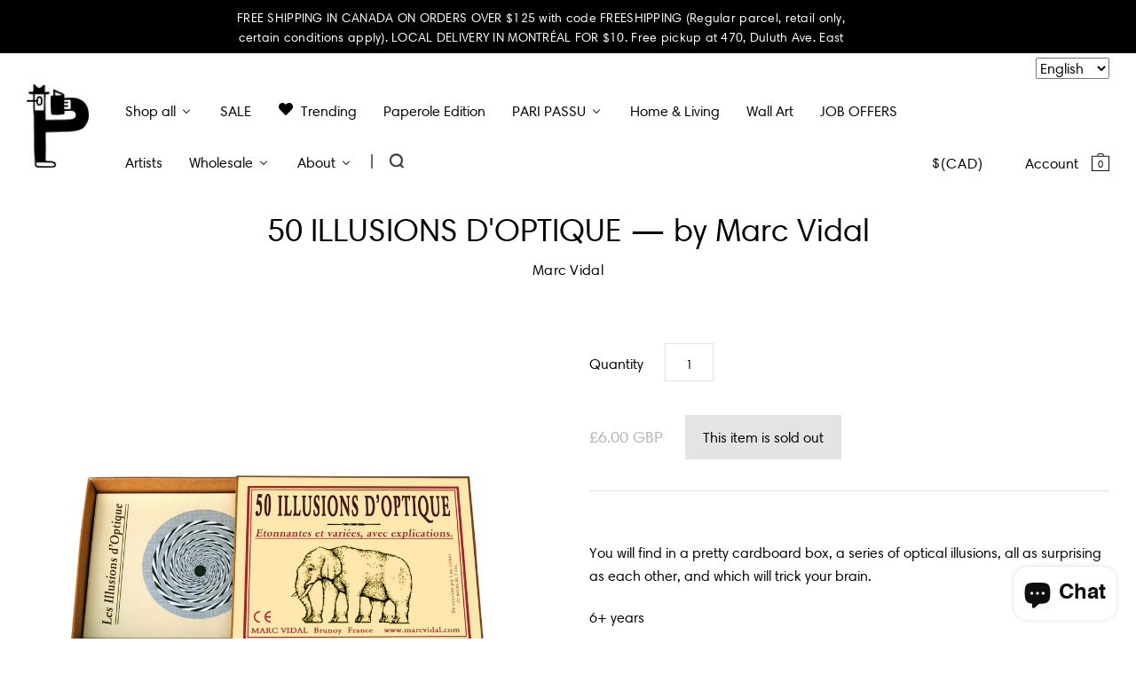

--- FILE ---
content_type: text/html; charset=utf-8
request_url: https://www.paperole.com/en-gb/collections/children/products/50-illusions-doptique-by-marc-vidal
body_size: 39190
content:


<!doctype html>
<!--[if IE 7]><html class="no-js ie7 lt-ie8 lt-ie9 lt-ie10" lang="en"> <![endif]-->
<!--[if IE 8]><html class="no-js ie8 lt-ie9 lt-ie10" lang="en"> <![endif]-->
<!--[if IE 9]><html class="no-js ie9 lt-ie10"> <![endif]-->
<!--[if (gt IE 9)|!(IE)]><!--> <html class="no-js"> <!--<![endif]-->
<head>

  <meta charset="utf-8">
  <meta http-equiv="X-UA-Compatible" content="IE=edge,chrome=1">
  <meta name="analytics.txt" content="GooGhywoiu9839t543j0s7543uw1 - pls add info@paperole.com to GA account UA-115892641-1 with ‘Manage Users and Edit’ permissions - date 05-26-2019.">


  <title>
    50 ILLUSIONS D&#39;OPTIQUE — by Marc Vidal

    

    

    
      – Paperole
    
  </title>

  
    <meta name="description" content="You will find in a pretty cardboard box, a series of optical illusions, all as surprising as each other, and which will trick your brain. 6+ years French language by Marc Vidal" />
  

  <link rel="canonical" href="https://www.paperole.com/en-gb/products/50-illusions-doptique-by-marc-vidal" />
  <meta name="viewport" content="width=device-width" />
  
  <!-- Mathieu Croustille - DÉBUT
  Pour s'assurer que fontawesome s'affiche et contourne la cache, on génère un nombre aléatoire.
    Fix temporaire pour iOS Safari -->
  
  
  
  
  <link href="https://maxcdn.bootstrapcdn.com/font-awesome/4.6.2/css/font-awesome.min.css?v=500" rel="stylesheet" type="text/css" />
  <!-- Mathieu Croustille - FIN -->

  
  
  <script>window.performance && window.performance.mark && window.performance.mark('shopify.content_for_header.start');</script><meta name="google-site-verification" content="pd_c9fnKndY6qXDshMD8_70ehw8s8IaJyypawekHLBQ">
<meta name="facebook-domain-verification" content="2w9dn5wuidusjf4lfj80nxeyp4ckus">
<meta name="facebook-domain-verification" content="6dmojud2bur9f2bnpty6pe6mqhtam5">
<meta id="shopify-digital-wallet" name="shopify-digital-wallet" content="/13681017/digital_wallets/dialog">
<meta name="shopify-checkout-api-token" content="5b6f932ec15a1de482285774e6921405">
<meta id="in-context-paypal-metadata" data-shop-id="13681017" data-venmo-supported="false" data-environment="production" data-locale="en_US" data-paypal-v4="true" data-currency="GBP">
<link rel="alternate" hreflang="x-default" href="https://www.paperole.com/products/50-illusions-doptique-by-marc-vidal">
<link rel="alternate" hreflang="en" href="https://www.paperole.com/products/50-illusions-doptique-by-marc-vidal">
<link rel="alternate" hreflang="fr" href="https://www.paperole.com/fr/products/50-illusions-doptique-by-marc-vidal">
<link rel="alternate" hreflang="en-GB" href="https://www.paperole.com/en-gb/products/50-illusions-doptique-by-marc-vidal">
<link rel="alternate" type="application/json+oembed" href="https://www.paperole.com/en-gb/products/50-illusions-doptique-by-marc-vidal.oembed">
<script async="async" src="/checkouts/internal/preloads.js?locale=en-GB"></script>
<link rel="preconnect" href="https://shop.app" crossorigin="anonymous">
<script async="async" src="https://shop.app/checkouts/internal/preloads.js?locale=en-GB&shop_id=13681017" crossorigin="anonymous"></script>
<script id="apple-pay-shop-capabilities" type="application/json">{"shopId":13681017,"countryCode":"CA","currencyCode":"GBP","merchantCapabilities":["supports3DS"],"merchantId":"gid:\/\/shopify\/Shop\/13681017","merchantName":"Paperole","requiredBillingContactFields":["postalAddress","email","phone"],"requiredShippingContactFields":["postalAddress","email","phone"],"shippingType":"shipping","supportedNetworks":["visa","masterCard","amex","discover","interac","jcb"],"total":{"type":"pending","label":"Paperole","amount":"1.00"},"shopifyPaymentsEnabled":true,"supportsSubscriptions":true}</script>
<script id="shopify-features" type="application/json">{"accessToken":"5b6f932ec15a1de482285774e6921405","betas":["rich-media-storefront-analytics"],"domain":"www.paperole.com","predictiveSearch":true,"shopId":13681017,"locale":"en"}</script>
<script>var Shopify = Shopify || {};
Shopify.shop = "paperole2.myshopify.com";
Shopify.locale = "en";
Shopify.currency = {"active":"GBP","rate":"0.54565206"};
Shopify.country = "GB";
Shopify.theme = {"name":"Paperole","id":115524675,"schema_name":null,"schema_version":null,"theme_store_id":705,"role":"main"};
Shopify.theme.handle = "null";
Shopify.theme.style = {"id":null,"handle":null};
Shopify.cdnHost = "www.paperole.com/cdn";
Shopify.routes = Shopify.routes || {};
Shopify.routes.root = "/en-gb/";</script>
<script type="module">!function(o){(o.Shopify=o.Shopify||{}).modules=!0}(window);</script>
<script>!function(o){function n(){var o=[];function n(){o.push(Array.prototype.slice.apply(arguments))}return n.q=o,n}var t=o.Shopify=o.Shopify||{};t.loadFeatures=n(),t.autoloadFeatures=n()}(window);</script>
<script>
  window.ShopifyPay = window.ShopifyPay || {};
  window.ShopifyPay.apiHost = "shop.app\/pay";
  window.ShopifyPay.redirectState = null;
</script>
<script id="shop-js-analytics" type="application/json">{"pageType":"product"}</script>
<script defer="defer" async type="module" src="//www.paperole.com/cdn/shopifycloud/shop-js/modules/v2/client.init-shop-cart-sync_BT-GjEfc.en.esm.js"></script>
<script defer="defer" async type="module" src="//www.paperole.com/cdn/shopifycloud/shop-js/modules/v2/chunk.common_D58fp_Oc.esm.js"></script>
<script defer="defer" async type="module" src="//www.paperole.com/cdn/shopifycloud/shop-js/modules/v2/chunk.modal_xMitdFEc.esm.js"></script>
<script type="module">
  await import("//www.paperole.com/cdn/shopifycloud/shop-js/modules/v2/client.init-shop-cart-sync_BT-GjEfc.en.esm.js");
await import("//www.paperole.com/cdn/shopifycloud/shop-js/modules/v2/chunk.common_D58fp_Oc.esm.js");
await import("//www.paperole.com/cdn/shopifycloud/shop-js/modules/v2/chunk.modal_xMitdFEc.esm.js");

  window.Shopify.SignInWithShop?.initShopCartSync?.({"fedCMEnabled":true,"windoidEnabled":true});

</script>
<script>
  window.Shopify = window.Shopify || {};
  if (!window.Shopify.featureAssets) window.Shopify.featureAssets = {};
  window.Shopify.featureAssets['shop-js'] = {"shop-cart-sync":["modules/v2/client.shop-cart-sync_DZOKe7Ll.en.esm.js","modules/v2/chunk.common_D58fp_Oc.esm.js","modules/v2/chunk.modal_xMitdFEc.esm.js"],"init-fed-cm":["modules/v2/client.init-fed-cm_B6oLuCjv.en.esm.js","modules/v2/chunk.common_D58fp_Oc.esm.js","modules/v2/chunk.modal_xMitdFEc.esm.js"],"shop-cash-offers":["modules/v2/client.shop-cash-offers_D2sdYoxE.en.esm.js","modules/v2/chunk.common_D58fp_Oc.esm.js","modules/v2/chunk.modal_xMitdFEc.esm.js"],"shop-login-button":["modules/v2/client.shop-login-button_QeVjl5Y3.en.esm.js","modules/v2/chunk.common_D58fp_Oc.esm.js","modules/v2/chunk.modal_xMitdFEc.esm.js"],"pay-button":["modules/v2/client.pay-button_DXTOsIq6.en.esm.js","modules/v2/chunk.common_D58fp_Oc.esm.js","modules/v2/chunk.modal_xMitdFEc.esm.js"],"shop-button":["modules/v2/client.shop-button_DQZHx9pm.en.esm.js","modules/v2/chunk.common_D58fp_Oc.esm.js","modules/v2/chunk.modal_xMitdFEc.esm.js"],"avatar":["modules/v2/client.avatar_BTnouDA3.en.esm.js"],"init-windoid":["modules/v2/client.init-windoid_CR1B-cfM.en.esm.js","modules/v2/chunk.common_D58fp_Oc.esm.js","modules/v2/chunk.modal_xMitdFEc.esm.js"],"init-shop-for-new-customer-accounts":["modules/v2/client.init-shop-for-new-customer-accounts_C_vY_xzh.en.esm.js","modules/v2/client.shop-login-button_QeVjl5Y3.en.esm.js","modules/v2/chunk.common_D58fp_Oc.esm.js","modules/v2/chunk.modal_xMitdFEc.esm.js"],"init-shop-email-lookup-coordinator":["modules/v2/client.init-shop-email-lookup-coordinator_BI7n9ZSv.en.esm.js","modules/v2/chunk.common_D58fp_Oc.esm.js","modules/v2/chunk.modal_xMitdFEc.esm.js"],"init-shop-cart-sync":["modules/v2/client.init-shop-cart-sync_BT-GjEfc.en.esm.js","modules/v2/chunk.common_D58fp_Oc.esm.js","modules/v2/chunk.modal_xMitdFEc.esm.js"],"shop-toast-manager":["modules/v2/client.shop-toast-manager_DiYdP3xc.en.esm.js","modules/v2/chunk.common_D58fp_Oc.esm.js","modules/v2/chunk.modal_xMitdFEc.esm.js"],"init-customer-accounts":["modules/v2/client.init-customer-accounts_D9ZNqS-Q.en.esm.js","modules/v2/client.shop-login-button_QeVjl5Y3.en.esm.js","modules/v2/chunk.common_D58fp_Oc.esm.js","modules/v2/chunk.modal_xMitdFEc.esm.js"],"init-customer-accounts-sign-up":["modules/v2/client.init-customer-accounts-sign-up_iGw4briv.en.esm.js","modules/v2/client.shop-login-button_QeVjl5Y3.en.esm.js","modules/v2/chunk.common_D58fp_Oc.esm.js","modules/v2/chunk.modal_xMitdFEc.esm.js"],"shop-follow-button":["modules/v2/client.shop-follow-button_CqMgW2wH.en.esm.js","modules/v2/chunk.common_D58fp_Oc.esm.js","modules/v2/chunk.modal_xMitdFEc.esm.js"],"checkout-modal":["modules/v2/client.checkout-modal_xHeaAweL.en.esm.js","modules/v2/chunk.common_D58fp_Oc.esm.js","modules/v2/chunk.modal_xMitdFEc.esm.js"],"shop-login":["modules/v2/client.shop-login_D91U-Q7h.en.esm.js","modules/v2/chunk.common_D58fp_Oc.esm.js","modules/v2/chunk.modal_xMitdFEc.esm.js"],"lead-capture":["modules/v2/client.lead-capture_BJmE1dJe.en.esm.js","modules/v2/chunk.common_D58fp_Oc.esm.js","modules/v2/chunk.modal_xMitdFEc.esm.js"],"payment-terms":["modules/v2/client.payment-terms_Ci9AEqFq.en.esm.js","modules/v2/chunk.common_D58fp_Oc.esm.js","modules/v2/chunk.modal_xMitdFEc.esm.js"]};
</script>
<script>(function() {
  var isLoaded = false;
  function asyncLoad() {
    if (isLoaded) return;
    isLoaded = true;
    var urls = ["\/\/cdn.shopify.com\/proxy\/3021c6d4054cb053b66044492611c78da410971ab9f15b725f896d20c36c75b5\/bingshoppingtool-t2app-prod.trafficmanager.net\/uet\/tracking_script?shop=paperole2.myshopify.com\u0026sp-cache-control=cHVibGljLCBtYXgtYWdlPTkwMA","https:\/\/storelocator.metizapps.com\/assets\/js\/app.js?shop=paperole2.myshopify.com","https:\/\/storelocator.metizapps.com\/assets\/js\/zipcode.js?shop=paperole2.myshopify.com"];
    for (var i = 0; i < urls.length; i++) {
      var s = document.createElement('script');
      s.type = 'text/javascript';
      s.async = true;
      s.src = urls[i];
      var x = document.getElementsByTagName('script')[0];
      x.parentNode.insertBefore(s, x);
    }
  };
  if(window.attachEvent) {
    window.attachEvent('onload', asyncLoad);
  } else {
    window.addEventListener('load', asyncLoad, false);
  }
})();</script>
<script id="__st">var __st={"a":13681017,"offset":-21600,"reqid":"293363a1-a6e0-4b54-895f-884d3063fdb9-1769314492","pageurl":"www.paperole.com\/en-gb\/collections\/children\/products\/50-illusions-doptique-by-marc-vidal","u":"9373ecaf004c","p":"product","rtyp":"product","rid":8140354781479};</script>
<script>window.ShopifyPaypalV4VisibilityTracking = true;</script>
<script id="captcha-bootstrap">!function(){'use strict';const t='contact',e='account',n='new_comment',o=[[t,t],['blogs',n],['comments',n],[t,'customer']],c=[[e,'customer_login'],[e,'guest_login'],[e,'recover_customer_password'],[e,'create_customer']],r=t=>t.map((([t,e])=>`form[action*='/${t}']:not([data-nocaptcha='true']) input[name='form_type'][value='${e}']`)).join(','),a=t=>()=>t?[...document.querySelectorAll(t)].map((t=>t.form)):[];function s(){const t=[...o],e=r(t);return a(e)}const i='password',u='form_key',d=['recaptcha-v3-token','g-recaptcha-response','h-captcha-response',i],f=()=>{try{return window.sessionStorage}catch{return}},m='__shopify_v',_=t=>t.elements[u];function p(t,e,n=!1){try{const o=window.sessionStorage,c=JSON.parse(o.getItem(e)),{data:r}=function(t){const{data:e,action:n}=t;return t[m]||n?{data:e,action:n}:{data:t,action:n}}(c);for(const[e,n]of Object.entries(r))t.elements[e]&&(t.elements[e].value=n);n&&o.removeItem(e)}catch(o){console.error('form repopulation failed',{error:o})}}const l='form_type',E='cptcha';function T(t){t.dataset[E]=!0}const w=window,h=w.document,L='Shopify',v='ce_forms',y='captcha';let A=!1;((t,e)=>{const n=(g='f06e6c50-85a8-45c8-87d0-21a2b65856fe',I='https://cdn.shopify.com/shopifycloud/storefront-forms-hcaptcha/ce_storefront_forms_captcha_hcaptcha.v1.5.2.iife.js',D={infoText:'Protected by hCaptcha',privacyText:'Privacy',termsText:'Terms'},(t,e,n)=>{const o=w[L][v],c=o.bindForm;if(c)return c(t,g,e,D).then(n);var r;o.q.push([[t,g,e,D],n]),r=I,A||(h.body.append(Object.assign(h.createElement('script'),{id:'captcha-provider',async:!0,src:r})),A=!0)});var g,I,D;w[L]=w[L]||{},w[L][v]=w[L][v]||{},w[L][v].q=[],w[L][y]=w[L][y]||{},w[L][y].protect=function(t,e){n(t,void 0,e),T(t)},Object.freeze(w[L][y]),function(t,e,n,w,h,L){const[v,y,A,g]=function(t,e,n){const i=e?o:[],u=t?c:[],d=[...i,...u],f=r(d),m=r(i),_=r(d.filter((([t,e])=>n.includes(e))));return[a(f),a(m),a(_),s()]}(w,h,L),I=t=>{const e=t.target;return e instanceof HTMLFormElement?e:e&&e.form},D=t=>v().includes(t);t.addEventListener('submit',(t=>{const e=I(t);if(!e)return;const n=D(e)&&!e.dataset.hcaptchaBound&&!e.dataset.recaptchaBound,o=_(e),c=g().includes(e)&&(!o||!o.value);(n||c)&&t.preventDefault(),c&&!n&&(function(t){try{if(!f())return;!function(t){const e=f();if(!e)return;const n=_(t);if(!n)return;const o=n.value;o&&e.removeItem(o)}(t);const e=Array.from(Array(32),(()=>Math.random().toString(36)[2])).join('');!function(t,e){_(t)||t.append(Object.assign(document.createElement('input'),{type:'hidden',name:u})),t.elements[u].value=e}(t,e),function(t,e){const n=f();if(!n)return;const o=[...t.querySelectorAll(`input[type='${i}']`)].map((({name:t})=>t)),c=[...d,...o],r={};for(const[a,s]of new FormData(t).entries())c.includes(a)||(r[a]=s);n.setItem(e,JSON.stringify({[m]:1,action:t.action,data:r}))}(t,e)}catch(e){console.error('failed to persist form',e)}}(e),e.submit())}));const S=(t,e)=>{t&&!t.dataset[E]&&(n(t,e.some((e=>e===t))),T(t))};for(const o of['focusin','change'])t.addEventListener(o,(t=>{const e=I(t);D(e)&&S(e,y())}));const B=e.get('form_key'),M=e.get(l),P=B&&M;t.addEventListener('DOMContentLoaded',(()=>{const t=y();if(P)for(const e of t)e.elements[l].value===M&&p(e,B);[...new Set([...A(),...v().filter((t=>'true'===t.dataset.shopifyCaptcha))])].forEach((e=>S(e,t)))}))}(h,new URLSearchParams(w.location.search),n,t,e,['guest_login'])})(!0,!0)}();</script>
<script integrity="sha256-4kQ18oKyAcykRKYeNunJcIwy7WH5gtpwJnB7kiuLZ1E=" data-source-attribution="shopify.loadfeatures" defer="defer" src="//www.paperole.com/cdn/shopifycloud/storefront/assets/storefront/load_feature-a0a9edcb.js" crossorigin="anonymous"></script>
<script crossorigin="anonymous" defer="defer" src="//www.paperole.com/cdn/shopifycloud/storefront/assets/shopify_pay/storefront-65b4c6d7.js?v=20250812"></script>
<script data-source-attribution="shopify.dynamic_checkout.dynamic.init">var Shopify=Shopify||{};Shopify.PaymentButton=Shopify.PaymentButton||{isStorefrontPortableWallets:!0,init:function(){window.Shopify.PaymentButton.init=function(){};var t=document.createElement("script");t.src="https://www.paperole.com/cdn/shopifycloud/portable-wallets/latest/portable-wallets.en.js",t.type="module",document.head.appendChild(t)}};
</script>
<script data-source-attribution="shopify.dynamic_checkout.buyer_consent">
  function portableWalletsHideBuyerConsent(e){var t=document.getElementById("shopify-buyer-consent"),n=document.getElementById("shopify-subscription-policy-button");t&&n&&(t.classList.add("hidden"),t.setAttribute("aria-hidden","true"),n.removeEventListener("click",e))}function portableWalletsShowBuyerConsent(e){var t=document.getElementById("shopify-buyer-consent"),n=document.getElementById("shopify-subscription-policy-button");t&&n&&(t.classList.remove("hidden"),t.removeAttribute("aria-hidden"),n.addEventListener("click",e))}window.Shopify?.PaymentButton&&(window.Shopify.PaymentButton.hideBuyerConsent=portableWalletsHideBuyerConsent,window.Shopify.PaymentButton.showBuyerConsent=portableWalletsShowBuyerConsent);
</script>
<script data-source-attribution="shopify.dynamic_checkout.cart.bootstrap">document.addEventListener("DOMContentLoaded",(function(){function t(){return document.querySelector("shopify-accelerated-checkout-cart, shopify-accelerated-checkout")}if(t())Shopify.PaymentButton.init();else{new MutationObserver((function(e,n){t()&&(Shopify.PaymentButton.init(),n.disconnect())})).observe(document.body,{childList:!0,subtree:!0})}}));
</script>
<link id="shopify-accelerated-checkout-styles" rel="stylesheet" media="screen" href="https://www.paperole.com/cdn/shopifycloud/portable-wallets/latest/accelerated-checkout-backwards-compat.css" crossorigin="anonymous">
<style id="shopify-accelerated-checkout-cart">
        #shopify-buyer-consent {
  margin-top: 1em;
  display: inline-block;
  width: 100%;
}

#shopify-buyer-consent.hidden {
  display: none;
}

#shopify-subscription-policy-button {
  background: none;
  border: none;
  padding: 0;
  text-decoration: underline;
  font-size: inherit;
  cursor: pointer;
}

#shopify-subscription-policy-button::before {
  box-shadow: none;
}

      </style>
<script id="sections-script" data-sections="product-recommendations" defer="defer" src="//www.paperole.com/cdn/shop/t/2/compiled_assets/scripts.js?v=20665"></script>
<script>window.performance && window.performance.mark && window.performance.mark('shopify.content_for_header.end');</script>

  

<meta property="og:site_name" content="Paperole" />
<meta property="og:url" content="https://www.paperole.com/en-gb/products/50-illusions-doptique-by-marc-vidal" />
<meta property="og:title" content="50 ILLUSIONS D&#39;OPTIQUE — by Marc Vidal" />

  <meta property="og:description" content="You will find in a pretty cardboard box, a series of optical illusions, all as surprising as each other, and which will trick your brain. 6+ years French language by Marc Vidal" />


  <meta property="og:type" content="product">
  
    <meta property="og:image" content="http://www.paperole.com/cdn/shop/products/973-A_grande.jpg?v=1677192258" />
    <meta property="og:image:secure_url" content="https://www.paperole.com/cdn/shop/products/973-A_grande.jpg?v=1677192258" />
  
    <meta property="og:image" content="http://www.paperole.com/cdn/shop/products/973-B_grande.png?v=1677192434" />
    <meta property="og:image:secure_url" content="https://www.paperole.com/cdn/shop/products/973-B_grande.png?v=1677192434" />
  
  <meta property="og:price:amount" content="6.00">
  <meta property="og:price:currency" content="CAD">




<meta name="twitter:card" content="summary">


  <meta name="twitter:site" content="@PaperoleMtl">



  <meta property="twitter:description" content="You will find in a pretty cardboard box, a series of optical illusions, all as surprising as each other, and which will trick your brain. 6+ years French language by Marc Vidal" />


<meta name="twitter:url" content="https://www.paperole.com/en-gb/products/50-illusions-doptique-by-marc-vidal">


  <meta name="twitter:title" content="50 ILLUSIONS D'OPTIQUE — by Marc Vidal">
  <meta name="twitter:image" content="http://www.paperole.com/cdn/shop/products/973-A_grande.jpg?v=1677192258">



  <!-- Theme CSS -->
  <link href="//www.paperole.com/cdn/shop/t/2/assets/theme.scss.css?v=65469927053017111981765310672" rel="stylesheet" type="text/css" media="all" />

  <!-- Third Party JS Libraries -->
  <script src="//www.paperole.com/cdn/shop/t/2/assets/modernizr-2.8.2.min.js?v=183020859231120956941467314012" type="text/javascript"></script>

  <!-- Add media query support to IE8 -->
  <!--[if lt IE 9]>
  <script src="//www.paperole.com/cdn/shop/t/2/assets/respond.min.js?v=52248677837542619231467314012"></script>
  <link href="//www.paperole.com/cdn/shop/t/2/assets/respond-proxy.html" id="respond-proxy" rel="respond-proxy" />
  
  <link href="//www.paperole.com/search?q=8c02e14c4968250cea9ffdf69ee2afc1" id="respond-redirect" rel="respond-redirect" />
  <script src="//www.paperole.com/search?q=8c02e14c4968250cea9ffdf69ee2afc1" type="text/javascript"></script>
  <![endif]-->

  <!-- Theme object -->
  <script>

  window.Shop = {};

  Shop.version = "1.5.0";

  Shop.currency = "CAD";
  Shop.moneyFormat = "£{{amount}}";
  Shop.moneyFormatCurrency = "£{{amount}} GBP";

  

  

  

  
    /*
      Override the default Shop.moneyFormat for recalculating
      prices on the product and cart templates.
    */
    Shop.moneyFormat = "£{{amount}} GBP";
  

</script>

  
  <link href="//www.paperole.com/cdn/shop/t/2/assets/child.css?v=111603181540343972631762140272" rel="stylesheet" type="text/css" media="all" />


  <!-- START - Ajout favicon - Mathieu Croustille -->
  <link rel="icon" href="https://cdn.shopify.com/s/files/1/1368/1017/files/favicon.png?v=1602365450" sizes="32x32" />
  <link rel="apple-touch-icon" href="https://cdn.shopify.com/s/files/1/1368/1017/files/favicon.png?v=1602365450" />
  <meta name="msapplication-TileImage" content="https://cdn.shopify.com/s/files/1/1368/1017/files/favicon.png?v=1602365450" />
  <!-- END - Ajout favicon - Mathieu Croustille -->

 <script type="text/javascript" src="https://s-pc.webyze.com/ProductColors/productcolors-ad12f71ae03a550d2f246bf43651824dd0d53f06.js?shop=paperole2.myshopify.com" async></script>


<script>
  document.addEventListener("DOMContentLoaded", function(event) {
    const style = document.getElementById('wsg-custom-style');
    if (typeof window.isWsgCustomer != "undefined" && isWsgCustomer) {
      style.innerHTML = `
        ${style.innerHTML} 
        /* A friend of hideWsg - this will _show_ only for wsg customers. Add class to an element to use */
        .showWsg {
          display: unset;
        }
        /* wholesale only CSS */
        .additional-checkout-buttons, .shopify-payment-button {
          display: none !important;
        }
        .wsg-proxy-container select {
          background-color: 
          ${
        document.querySelector('input').style.backgroundColor
          ? document.querySelector('input').style.backgroundColor
          : 'white'
        } !important;
        }
      `;
    } else {
      style.innerHTML = `
        ${style.innerHTML}
        /* Add CSS rules here for NOT wsg customers - great to hide elements from retail when we can't access the code driving the element */
        
      `;
    }

    if (typeof window.embedButtonBg !== undefined && typeof window.embedButtonText !== undefined && window.embedButtonBg !== window.embedButtonText) {
      style.innerHTML = `
        ${style.innerHTML}
        .wsg-button-fix {
          background: ${embedButtonBg} !important;
          border-color: ${embedButtonBg} !important;
          color: ${embedButtonText} !important;
        }
      `;
    }

    // =========================
    //         CUSTOM JS
    // ==========================
    if (document.querySelector(".wsg-proxy-container")) {
      initNodeObserver(wsgCustomJs);
    }
  })

  function wsgCustomJs() {

    // update button classes
    const button = document.querySelectorAll(".wsg-button-fix");
    let buttonClass = "xxButtonClassesHerexx";
    buttonClass = buttonClass.split(" ");
    for (let i = 0; i < button.length; i++) {
      button[i].classList.add(... buttonClass);
    }

    // wsgCustomJs window placeholder
    // update secondary btn color on proxy cart
    if (document.getElementById("wsg-checkout-one")) {
      const checkoutButton = document.getElementById("wsg-checkout-one");
      let wsgBtnColor = window.getComputedStyle(checkoutButton).backgroundColor;
      let wsgBtnBackground = "none";
      let wsgBtnBorder = "thin solid " + wsgBtnColor;
      let wsgBtnPadding = window.getComputedStyle(checkoutButton).padding;
      let spofBtn = document.querySelectorAll(".spof-btn");
      for (let i = 0; i < spofBtn.length; i++) {
        spofBtn[i].style.background = wsgBtnBackground;
        spofBtn[i].style.color = wsgBtnColor;
        spofBtn[i].style.border = wsgBtnBorder;
        spofBtn[i].style.padding = wsgBtnPadding;
      }
    }

    // update Quick Order Form label
    if (typeof window.embedSPOFLabel != "undefined" && embedSPOFLabel) {
      document.querySelectorAll(".spof-btn").forEach(function(spofBtn) {
        spofBtn.removeAttribute("data-translation-selector");
        spofBtn.innerHTML = embedSPOFLabel;
      });
    }
  }

  function initNodeObserver(onChangeNodeCallback) {

    // Select the node that will be observed for mutations
    const targetNode = document.querySelector(".wsg-proxy-container");

    // Options for the observer (which mutations to observe)
    const config = {
      attributes: true,
      childList: true,
      subtree: true
    };

    // Callback function to execute when mutations are observed
    const callback = function(mutationsList, observer) {
      for (const mutation of mutationsList) {
        if (mutation.type === 'childList') {
          onChangeNodeCallback();
          observer.disconnect();
        }
      }
    };

    // Create an observer instance linked to the callback function
    const observer = new MutationObserver(callback);

    // Start observing the target node for configured mutations
    observer.observe(targetNode, config);
  }
</script>


<style id="wsg-custom-style">
  /* A friend of hideWsg - this will _show_ only for wsg customers. Add class to an element to use */
  .showWsg {
    display: none;
  }
  /* Signup/login */
  #wsg-signup select,
  #wsg-signup input,
  #wsg-signup textarea {
    height: 46px;
    border: thin solid #d1d1d1;
    padding: 6px 10px;
  }
  #wsg-signup textarea {
    min-height: 100px;
  }
  .wsg-login-input {
    height: 46px;
    border: thin solid #d1d1d1;
    padding: 6px 10px;
  }
  #wsg-signup select {
  }
/*   Quick Order Form */
  .wsg-table td {
    border: none;
    min-width: 150px;
  }
  .wsg-table tr {
    border-bottom: thin solid #d1d1d1; 
    border-left: none;
  }
  .wsg-table input[type="number"] {
    border: thin solid #d1d1d1;
    padding: 5px 15px;
    min-height: 42px;
  }
  #wsg-spof-link a {
    text-decoration: inherit;
    color: inherit;
  }
  .wsg-proxy-container {
    margin-top: 0% !important;
  }
  @media screen and (max-width:768px){
    .wsg-proxy-container .wsg-table input[type="number"] {
        max-width: 80%; 
    }
    .wsg-center img {
      width: 50px !important;
    }
    .wsg-variant-price-area {
      min-width: 70px !important;
    }
  }
  /* Submit button */
  #wsg-cart-update{
    padding: 8px 10px;
    min-height: 45px;
    max-width: 100% !important;
  }
  .wsg-table {
    background: inherit !important;
  }
  .wsg-spof-container-main {
    background: inherit !important;
  }
  /* General fixes */
  .wsg-hide-prices {
    opacity: 0;
  }
  .wsg-ws-only .button {
    margin: 0;
  }
</style>
<!-- BEGIN app block: shopify://apps/buddha-mega-menu-navigation/blocks/megamenu/dbb4ce56-bf86-4830-9b3d-16efbef51c6f -->
<script>
        var productImageAndPrice = [],
            collectionImages = [],
            articleImages = [],
            mmLivIcons = false,
            mmFlipClock = false,
            mmFixesUseJquery = false,
            mmNumMMI = 11,
            mmSchemaTranslation = {"menuStrings":{"fr":{"Shop all":"Tout magasiner","NEW PRODUCTS ":"Nouveaux produits ","New Arrivals":"Nouveaut\u00e9s","Paperole\u2019s Products New Arrivals":"Nouveaut\u00e9s chez Paperole","STATIONERY":"Papeterie","Greeting Cards":"Cartes de v\u0153ux","Postcards":"Cartes postales","Calendars & Agendas":"Calendriers et agendas","Stickers":"Autocollants","Notebooks":"Cahiers de notes","Gift Wrapping":"Emballage cadeau","Pens & Pencils":"Stylos et crayons","Scissors & Cutters":"Ciseaux et cutters","Envelopes":"Enveloppes","Paper":"Papier","Rulers":"R\u00e8gles","Sharpeners":"Taille\u2011crayons","POSTERS & WALL ART":"Affiches et \u0153uvres murales","All Collections":"Toutes les collections","Children's Art Posters":"Affiches pour enfants","Montreal Posters":"Affiches de Montr\u00e9al","Limited Edition":"\u00c9dition limit\u00e9e","Original Pieces & Sketches":"\u0152uvres originales et croquis","Frames":"Cadres","HOME & LIVING":"Maison et style de vie","Furniture":"Meubles","Kitchen & Dining":"Cuisine et salle \u00e0 manger","Storage":"Rangement","Design & Architecture":"Design et architecture","Glassware":"Verrerie","Ceramics":"C\u00e9ramique","Rugs":"Tapis","Throw Blankets":"Couvertures jet\u00e9es","Candles & Home Fragrances":"Bougies et parfums d'int\u00e9rieur","Wooden Matches":"Allumettes en bois","Body Care & Fragrances":"Soins du corps et parfums","Shower Curtains":"Rideaux de douche","Seeds":"Semences","BOOKS":"Livres","Adult":"Adulte","Children":"Enfant","Teenager, Young Adult":"Adolescent, jeune adulte","Comic Books + Graphic Novels":"Bandes dessin\u00e9es et romans graphiques","Colouring + Activities":"Coloriages et activit\u00e9s","Qu\u00e9bec Publishers":"\u00c9diteurs du Qu\u00e9bec","Cookbook":"Livre de cuisine","CHILDREN":"Enfants","Posters":"Affiches","Colouring & Activities":"Coloriages et activit\u00e9s","Toys & Plushies":"Jouets et peluches","Baby":"B\u00e9b\u00e9","Clothing & Accessories":"V\u00eatements et accessoires","Party Supplies":"Articles de f\u00eate","Books":"Livres","CLOTHING & ACCESSORIES":"V\u00eatements et accessoires","T-shirts & Sweatshirts":"T-shirts et sweats","Bags":"Sacs","Lunch Bags":"Sacs \u00e0 lunch","Iron-on Patches":"\u00c9cussons thermocollants","Hats":"Chapeaux","Pouches & Sleeves":"Pochettes et \u00e9tuis","Socks":"Chaussettes","Baggu":"Baggu","TOURISM":"Tourisme","Montr\u00e9al":"Montr\u00e9al","Qu\u00e9bec":"Qu\u00e9bec","Canada":"Canada","Toronto":"Toronto","Vancouver":"Vancouver","New York":"New York","Paris":"Paris","PLAY & CREATE":"Jouer et cr\u00e9er","Adult Games":"Jeux pour adultes","Children games":"Jeux pour enfants","Crafts":"Bricolage","KITCHEN & PANTRY":"Cuisine et garde-manger","Maple Syrup":"Sirop d'\u00e9rable","Books & Notebooks":"Livres et cahiers de notes","Chocolate":"Chocolat","Candy":"Bonbons","Coffee":"Caf\u00e9","Gift Card":"Carte-cadeau","SALE":"Solde","Trending":"En vedette","Paperole Edition":"Paperole \u00c9dition","PARI PASSU":"PARI PASSU","Programming":"Programmation","Exhibition Shop":"Boutique d'exposition","Home & Living":"Maison et d\u00e9coration","Wall Art":"Art mural","Artists":"Artistes","Wholesale":"Vente en gros","Become a Wholesaler":"Devenez grossiste","Wholesale with FAIRE":"Vente en gros avec FAIRE","Wholesale Login":"Connexion d\u00e9taillants","About":"\u00c0 propos"," Contact and General Information":"Contact et informations g\u00e9n\u00e9rales","Job Offers":"Offres d'emploi","JOB OFFERS":"OFFRES D&#39;EMPLOI"}},"additional":{"en":[],"fr":[]},"enabled":true,"shopLocale":"en"},
            mmMenuStrings =  {"menuStrings":{"default":{"Shop all":"Shop all","NEW PRODUCTS ":"NEW PRODUCTS ","New Arrivals":"New Arrivals","Paperole’s Products New Arrivals":"Paperole’s Products New Arrivals","STATIONERY":"STATIONERY","Greeting Cards":"Greeting Cards","Postcards":"Postcards","Calendars & Agendas":"Calendars & Agendas","Stickers":"Stickers","Notebooks":"Notebooks","Gift Wrapping":"Gift Wrapping","Pens & Pencils":"Pens & Pencils","Scissors & Cutters":"Scissors & Cutters","Envelopes":"Envelopes","Paper":"Paper","Rulers":"Rulers","Sharpeners":"Sharpeners","POSTERS & WALL ART":"POSTERS & WALL ART","All Collections":"All Collections","Children's Art Posters":"Children's Art Posters","Montreal Posters":"Montreal Posters","Limited Edition":"Limited Edition","Original Pieces & Sketches":"Original Pieces & Sketches","Frames":"Frames","HOME & LIVING":"HOME & LIVING","Furniture":"Furniture","Kitchen & Dining":"Kitchen & Dining","Storage":"Storage","Decor & Accents":"Decor & Accents","Design & Architecture":"Design & Architecture","Glassware":"Glassware","Ceramics":"Ceramics","Rugs":"Rugs","Throw Blankets":"Throw Blankets","Candles & Home Fragrances":"Candles & Home Fragrances","Wooden Matches":"Wooden Matches","Body Care & Fragrances":"Body Care & Fragrances","Shower Curtains":"Shower Curtains","Seeds":"Seeds","BOOKS":"BOOKS","Adult":"Adult","Children":"Children","Teenager, Young Adult":"Teenager, Young Adult","Comic Books + Graphic Novels":"Comic Books + Graphic Novels","Colouring + Activities":"Colouring + Activities","Québec Publishers":"Québec Publishers","CHILDREN":"CHILDREN","Posters":"Posters","Colouring & Activities":"Colouring & Activities","Toys & Plushies":"Toys & Plushies","Baby":"Baby","Clothing & Accessories":"Clothing & Accessories","Party Supplies":"Party Supplies","Books":"Books","CLOTHING & ACCESSORIES":"CLOTHING & ACCESSORIES","T-shirts & Sweatshirts":"T-shirts & Sweatshirts","Bags":"Bags","Lunch Bags":"Lunch Bags","Iron-on Patches":"Iron-on Patches","Hats":"Hats","Pouches & Sleeves":"Pouches & Sleeves","Socks":"Socks","Baggu":"Baggu","TOURISM":"TOURISM","Montréal":"Montréal","Québec":"Québec","Canada":"Canada","Toronto":"Toronto","Vancouver":"Vancouver","New York":"New York","Paris":"Paris","PLAY & CREATE":"PLAY & CREATE","Adult Games":"Adult Games","Children games":"Children games","Crafts":"Crafts","PANTRY":"PANTRY","Maple Syrup":"Maple Syrup","Books & Notebooks":"Books & Notebooks","Chocolate":"Chocolate","Candy":"Candy","Gift Card":"Gift Card","SALE":"SALE","Holiday Market":"Holiday Market","Paperole Edition":"Paperole Edition","Home & Living":"Home & Living","Wall Art":"Wall Art","Artists":"Artists","PARI PASSU":"PARI PASSU","Programming":"Programming","Exhibition Shop":"Exhibition Shop","Wholesale":"Wholesale","Become a Wholesaler":"Become a Wholesaler","Wholesale with FAIRE":"Wholesale with FAIRE","Wholesale Login":"Wholesale Login","About":"About"," Contact and General Information":" Contact and General Information","Job Offers":"Job Offers"}},"additional":{"default":{}}} ,
            mmShopLocale = "en",
            mmShopLocaleCollectionsRoute = "/en-gb/collections",
            mmSchemaDesignJSON = [{"action":"menu-select","value":"main-menu"},{"action":"design","setting":"vertical_background_color","value":"#ffffff"},{"action":"design","setting":"background_color","value":"#ffffff"},{"action":"design","setting":"vertical_link_hover_color","value":"#a8a8a8"},{"action":"design","setting":"link_hover_color","value":"#a8a8a8"},{"action":"design","setting":"font_family","value":"Default"},{"action":"design","setting":"button_background_hover_color","value":"#0d8781"},{"action":"design","setting":"button_background_color","value":"#0da19a"},{"action":"design","setting":"button_text_hover_color","value":"#ffffff"},{"action":"design","setting":"button_text_color","value":"#ffffff"},{"action":"design","setting":"text_color","value":"#222222"},{"action":"design","setting":"background_hover_color","value":"#ffffff"},{"action":"design","setting":"vertical_font_size","value":"12px"},{"action":"design","setting":"font_size","value":"12px"},{"action":"design","setting":"main_menu_item_size_l17Fp","value":"1920px"},{"action":"design","setting":"main_menu_item_columns_l17Fp","value":"5"},{"action":"design","setting":"vertical_text_color","value":"#000000"}],
            mmDomChangeSkipUl = "",
            buddhaMegaMenuShop = "paperole2.myshopify.com",
            mmWireframeCompression = "0",
            mmExtensionAssetUrl = "https://cdn.shopify.com/extensions/019abe06-4a3f-7763-88da-170e1b54169b/mega-menu-151/assets/";var bestSellersHTML = '';var newestProductsHTML = '<ul class="mm-product-list mm-newest-products">\<li><div class="mm-list-image"><a data-href="/en-gb/products/lip-balm-pur-honey-by-melia" href="/en-gb/products/lip-balm-pur-honey-by-melia" tabindex="-1"><img data-src="//www.paperole.com/cdn/shop/files/LipBalmPurHoney.jpg?v=1769108727&width=120" /></a></div><div class="mm-list-info"><a class="mm-product-name" data-href="/en-gb/products/lip-balm-pur-honey-by-melia" href="/en-gb/products/lip-balm-pur-honey-by-melia">LIP BALM PUR HONEY — by Mélia</a><div class="mega-menu-prices"><span class="mega-menu-price"><span class="money">£4.00</span></span></div><div class="mm-add-to-cart"><div varid="50961218994471"  onclick="mmAddToCart(this)">Add to cart</div></div></div></li>\<li><div class="mm-list-image"><a data-href="/en-gb/products/paper-flower-craft-kit-canada-anemone-by-atelier-nature-morte" href="/en-gb/products/paper-flower-craft-kit-canada-anemone-by-atelier-nature-morte" tabindex="-1"><img data-src="//www.paperole.com/cdn/shop/files/CanadaAnemoneCraftKit.webp?v=1769098874&width=120" /></a></div><div class="mm-list-info"><a class="mm-product-name" data-href="/en-gb/products/paper-flower-craft-kit-canada-anemone-by-atelier-nature-morte" href="/en-gb/products/paper-flower-craft-kit-canada-anemone-by-atelier-nature-morte">PAPER FLOWER, CRAFT KIT - Canada Anemone — by Atelier Nature Morte</a><div class="mega-menu-prices"><span class="mega-menu-price"><span class="money">£14.00</span></span></div><div class="mm-add-to-cart"><div varid="50960881025319"  onclick="mmAddToCart(this)">Add to cart</div></div></div></li>\<li><div class="mm-list-image"><a data-href="/en-gb/products/paper-flower-craft-kit-buttercup-by-atelier-nature-morte" href="/en-gb/products/paper-flower-craft-kit-buttercup-by-atelier-nature-morte" tabindex="-1"><img data-src="//www.paperole.com/cdn/shop/files/ButtercupCraftKit_691ac108-8b71-4756-bf81-008667e5d37d.webp?v=1769098277&width=120" /></a></div><div class="mm-list-info"><a class="mm-product-name" data-href="/en-gb/products/paper-flower-craft-kit-buttercup-by-atelier-nature-morte" href="/en-gb/products/paper-flower-craft-kit-buttercup-by-atelier-nature-morte">PAPER FLOWER, CRAFT KIT - Buttercup — by Atelier Nature Morte</a><div class="mega-menu-prices"><span class="mega-menu-price"><span class="money">£14.00</span></span></div><div class="mm-add-to-cart"><div varid="50960837542183"  onclick="mmAddToCart(this)">Add to cart</div></div></div></li>\<li><div class="mm-list-image"><a data-href="/en-gb/products/paper-flower-craft-kit-wild-strawberry-by-atelier-nature-morte" href="/en-gb/products/paper-flower-craft-kit-wild-strawberry-by-atelier-nature-morte" tabindex="-1"><img data-src="//www.paperole.com/cdn/shop/files/WildStrawberryCraftKit.webp?v=1769096644&width=120" /></a></div><div class="mm-list-info"><a class="mm-product-name" data-href="/en-gb/products/paper-flower-craft-kit-wild-strawberry-by-atelier-nature-morte" href="/en-gb/products/paper-flower-craft-kit-wild-strawberry-by-atelier-nature-morte">PAPER FLOWER, CRAFT KIT - Wild Strawberry — by Atelier Nature Morte</a><div class="mega-menu-prices"><span class="mega-menu-price"><span class="money">£14.00</span></span></div><div class="mm-add-to-cart"><div varid="50960765780263"  onclick="mmAddToCart(this)">Add to cart</div></div></div></li>\</ul>';/* get link lists api */
        var linkLists={"main-menu" : {"title":"SHOP (menu en entête)", "items":["/en-gb/collections/all","/en-gb/pages/artists","/en-gb/pages/about-us",]},"footer" : {"title":"Footer", "items":["/en-gb/pages/contact","/en-gb/pages/job-offers","/en-gb/pages/sur-mesure","/en-gb/pages/purchasing-shipping-and-return-policy","/en-gb/pages/privacy-policy",]},"about" : {"title":"About", "items":["/en-gb/pages/about-us","https://www.paperole.com/pages/job-offers",]},"sidebar-artists" : {"title":"Artists Collaborators", "items":["/en-gb/collections/art-studio-agrafka","/en-gb/collections/aless-mc","/en-gb/collections/alice-picard","/en-gb/collections/amery-sandford","/en-gb/collections/amelie-lehoux","/en-gb/collections/ana-popescu","/en-gb/collections/anastacia-sholik","/en-gb/collections/anna-maria","/en-gb/collections/benoit-tardif","/en-gb/collections/cecile-gariepy","/en-gb/collections/char-bataille","/en-gb/collections/chien-champion","/en-gb/collections/cyril-doisneau","/en-gb/collections/francis-leveillee","/en-gb/collections/frauke-schyroki","/en-gb/collections/gabriel-menard","/en-gb/collections/gabriel-sabourin","/en-gb/collections/gabrielle-lamontagne","/en-gb/collections/genevieve-lebleu","/en-gb/collections/gertrudis-shaw","/en-gb/collections/helge-reumann","/en-gb/collections/isabelle-feliu","/en-gb/collections/jeraume","/en-gb/collections/jess-hannigan","/en-gb/collections/jesse-jacobs","/en-gb/collections/julia-gr","/en-gb/collections/julien-castanie-et-anne-emmanuelle-metivier","/en-gb/collections/julien-posture","/en-gb/collections/jurg-lindenberger","/en-gb/collections/justine-jossart","/en-gb/collections/justyna-stasik","/en-gb/collections/laurianne-poirier","/en-gb/collections/lucille-audinet","/en-gb/collections/studio-les-canailles","/en-gb/collections/mathieu-labrecque","/en-gb/collections/melanie-lambrick","/en-gb/collections/mona-leu-leu","/en-gb/collections/myriam-van-neste","/en-gb/collections/raymond-biesinger","/en-gb/collections/simon-l-archeveque","/en-gb/collections/slep",]},"shop" : {"title":"SHOP", "items":["/en-gb/collections/new","/en-gb/collections/art_prints_posters","/en-gb/collections/greeting-cards","/en-gb/collections/cartes-postales","/en-gb/collections/clothing-and-accessories","/en-gb/collections/book-coloring-activities","/en-gb/collections/notebooks","/en-gb/collections/sacs","/en-gb/collections/frames",]},"collections" : {"title":"Collections", "items":["/en-gb/collections/fiesta","/en-gb/collections/canada","/en-gb/collections/children","/en-gb/collections/toutes-occasions","/en-gb/collections/wrapping-paper","/en-gb/collections/love","/en-gb/collections/collection-mini","/en-gb/collections/montreal","/en-gb/collections/quebec","/en-gb/collections/clothing-and-accessories","/en-gb/collections/thank-you","/en-gb/collections/frames/frame",]},"greeting-cards" : {"title":"Collection: Greeting Cards", "items":["/en-gb/collections/greeting-cards/Holidays","/en-gb/collections/greeting-cards/Birthday","/en-gb/collections/greeting-cards/love","/en-gb/collections/greeting-cards/Greeting-card+toute-occasion","/en-gb/collections/greeting-cards/merci","/en-gb/collections/greeting-cards/Children","/en-gb/collections/greeting-cards/miniature","/en-gb/collections/greeting-cards/giant","/en-gb/collections/paperole-products/maman","/en-gb/collections/paperole-products/papa","/en-gb/collections/greeting-cards/Montreal","/en-gb/collections/greeting-cards/quebec","/en-gb/collections/greeting-cards/canada","/en-gb/collections/greeting-cards/new-york","/en-gb/collections/greeting-cards/paris",]},"children" : {"title":"Sidebar Children", "items":["/en-gb/collections/children/Greeting-card","/en-gb/collections/children/toy","/en-gb/collections/children/Activity","/en-gb/collections/children/baby","/en-gb/collections/children/Book+children","/en-gb/collections/children/Children+poster","/en-gb/collections/children/clothing","/en-gb/collections/children/party",]},"art_prints_posters" : {"title":"Shop: Posters and Wall Art", "items":["/en-gb/collections/art_prints_posters","/en-gb/collections/art_prints_posters/children+poster","/en-gb/collections/art_prints_posters/montreal+poster","/en-gb/collections/art_prints_posters/limited-edition","/en-gb/collections/art_prints_posters/original","/en-gb/collections/art_prints_posters","/en-gb/collections/art_prints_posters/poster","/en-gb/collections/art_prints_posters/frames",]},"cartes-postales" : {"title":"Shop: Postcards", "items":["/en-gb/collections/montreal","/en-gb/collections/quebec","/en-gb/collections/canada",]},"clothing-and-accessories" : {"title":"Clothing and accessories", "items":["/en-gb/collections/clothing-and-accessories/tshirt","/en-gb/collections/clothing-and-accessories/clothing","/en-gb/collections/clothing-and-accessories/Hat","/en-gb/collections/clothing-and-accessories/bag","/en-gb/collections/clothing-and-accessories/pouch","/en-gb/collections/lunch-bags","/en-gb/collections/clothing-and-accessories/bandana","/en-gb/collections/clothing-and-accessories/patch","/en-gb/collections/clothing-and-accessories/Socks","/en-gb/collections/clothing-and-accessories/Backpack","/en-gb/collections/clothing-and-accessories/baggu",]},"stationery" : {"title":"Stationery", "items":["/en-gb/collections/stationery/Calendar","/en-gb/collections/stationery/Greeting-card","/en-gb/collections/stationery/Postcard","/en-gb/collections/stationery/notebooks","/en-gb/collections/stationery/stickers","/en-gb/collections/stationery/pens-and-pencils","/en-gb/collections/stationery/Gift-wrapping","/en-gb/collections/stationery/Envelope","/en-gb/collections/stationery/Paper","/en-gb/collections/stationery/Scissor","/en-gb/collections/stationery/Sharpener","/en-gb/collections/stationery/Ruler",]},"book" : {"title":"Book", "items":["/en-gb/collections/book/adult","/en-gb/collections/book/children","/en-gb/collections/book/Teenager","/en-gb/collections/book/comic-book","/en-gb/collections/book/coloring","/en-gb/collections/book/Livre-qu%C3%A9b%C3%A9cois","/en-gb/collections/book/Design","/en-gb/collections/book/Food",]},"gift-card" : {"title":"Gift card", "items":["/en-gb/collections/gift-card/cards",]},"home" : {"title":"Home &amp; Living", "items":["/en-gb/collections/home/kitchen","/en-gb/collections/home/Body-Care","/en-gb/collections/home/Home-parfum","/en-gb/collections/home/Matches","/en-gb/collections/home/decor","/en-gb/collections/home/book","/en-gb/collections/home/Glass","/en-gb/collections/home/ceramic","/en-gb/collections/home/blanket","/en-gb/collections/home/Shower-Curtain","/en-gb/collections/home/Seeds","/en-gb/collections/home/Storage","/en-gb/collections/home/furniture",]},"games-activity" : {"title":"Games, Crafts &amp; Creative Fun", "items":["/en-gb/collections/games-activity/Adult","/en-gb/collections/games-activity/Children","/en-gb/collections/games-activity/Craft","/en-gb/collections/games-activity/Puzzle","/en-gb/collections/games-activity/stamps",]},"foodies" : {"title":"Kitchen &amp; Pantry", "items":["/en-gb/collections/foodies/Maple-syrup","/en-gb/collections/foodies/book","/en-gb/collections/foodies/Chocolat","/en-gb/collections/foodies/bonbon","/en-gb/collections/foodies/Coffee","/en-gb/collections/foodies/La-belle-excuse","/en-gb/collections/foodies/miel",]},"tourism" : {"title":"Tourism", "items":["/en-gb/collections/tourism/Montreal","/en-gb/collections/tourism/Quebec","/en-gb/collections/tourism/Canadian-product","/en-gb/collections/tourism/Toronto","/en-gb/collections/tourism/Vancouver","/en-gb/collections/tourism/New-york","/en-gb/collections/tourism/Paris",]},"back-to-school" : {"title":"Back to School", "items":["/en-gb/collections/back-to-school/Agenda","/en-gb/collections/back-to-school/lunch","/en-gb/collections/back-to-school/Bag","/en-gb/collections/back-to-school/laptop","/en-gb/collections/back-to-school/Notebook","/en-gb/collections/back-to-school/pens-and-pencils","/en-gb/collections/back-to-school/Pencil-Case","/en-gb/collections/back-to-school/eraser","/en-gb/collections/back-to-school/sticker","/en-gb/collections/back-to-school/stationery",]},"sidebar-jobs" : {"title":"Jobs", "items":["/en-gb/pages/responsable-de-la-boutique-paperole-temps-plein","/en-gb/pages/prepose-distribution-temps-plein",]},"holidays" : {"title":"Holiday Market", "items":["/en-gb/collections/holidays/Gifting","/en-gb/collections/holidays/children","/en-gb/collections/holidays/Stocking-stuffers","/en-gb/collections/holidays/Kitchen","/en-gb/collections/holidays/selfcare","/en-gb/collections/holidays/Clothing","/en-gb/collections/holidays/bag+adult","/en-gb/collections/holidays/book","/en-gb/collections/holidays/Stationery","/en-gb/collections/holidays/Ornament","/en-gb/collections/holidays/activity","/en-gb/collections/holidays/Gift-Box",]},"sidebar-stockists" : {"title":"Stockists", "items":["/en-gb/pages/stockists#canada","/en-gb/pages/stockists#france","/en-gb/pages/stockists#usa",]},"produitsquebecois" : {"title":"Québec Products", "items":["/en-gb/collections/produitsquebecois/Postcard","/en-gb/collections/produitsquebecois/greeting-card","/en-gb/collections/produitsquebecois/Wall-art","/en-gb/collections/produitsquebecois/magnet+Paperole","/en-gb/collections/produitsquebecois/Book","/en-gb/collections/produitsquebecois/Children","/en-gb/collections/produitsquebecois/Food","/en-gb/collections/produitsquebecois/Clothing","/en-gb/collections/produitsquebecois/Stationery",]},"footer-2" : {"title":"Footer-2", "items":["/en-gb/pages/wholesale","/en-gb/pages/wholesale-with-faire","https://www.paperole.com/a/wsg/proxy/login",]},"paperole-products" : {"title":"Paperole Products", "items":["/en-gb/collections/paperole-products","/en-gb/collections/paperole-products/Calendar","/en-gb/collections/paperole-products/Greeting-card","/en-gb/collections/paperole-products/Postcard","/en-gb/collections/tourism/Paperole","/en-gb/collections/paperole-products/Gift-wrapping","/en-gb/collections/paperole-products/Poster","/en-gb/collections/paperole-products/Sticker","/en-gb/collections/paperole-products/magnet","/en-gb/collections/paperole-products/activity","/en-gb/collections/paperole-products/Book","/en-gb/collections/paperole-products/Mug","/en-gb/collections/paperole-products/tshirt","/en-gb/collections/paperole-products/tote","/en-gb/collections/paperole-products/Holidays",]},"montreal" : {"title":"Montréal", "items":["/en-gb/collections/montreal/Postcard","/en-gb/collections/montreal/Poster","/en-gb/collections/montreal/Mug","/en-gb/collections/montreal/Sticker","/en-gb/collections/tourism/magnet","/en-gb/collections/montreal/tote+Montreal","/en-gb/collections/montreal/tshirt+Montreal","/en-gb/collections/montreal/Guide",]},"customer-account-main-menu" : {"title":"Customer account main menu", "items":["/en-gb","https://shopify.com/13681017/account/orders?locale=en&amp;region_country=GB",]},"artists" : {"title":"Artists", "items":["/en-gb/collections/artists/AMC","/en-gb/collections/artists/AGR","/en-gb/collections/artists/Alice-Picard","/en-gb/collections/artists/AMS","/en-gb/collections/artists/APO","/en-gb/collections/artists/AS","/en-gb/collections/artists/ANM","/en-gb/collections/artists/BT","/en-gb/collections/artists/CG","/en-gb/collections/artists/CB","/en-gb/collections/artists/Chien-Champion","/en-gb/collections/artists/Vuillier","/en-gb/collections/artists/FS","/en-gb/collections/artists/FL","/en-gb/collections/artists/GL","/en-gb/collections/artists/GM","/en-gb/collections/artists/GSA","/en-gb/collections/artists/GLE","/en-gb/collections/artists/GS","/en-gb/collections/artists/IF","/en-gb/collections/artists/JER","/en-gb/collections/artists/JH","/en-gb/collections/artists/Jesse-Jacobs","/en-gb/collections/artists/JGR","/en-gb/collections/artists/JP","/en-gb/collections/artists/JL","/en-gb/collections/artists/LP","/en-gb/collections/artists/ML","/en-gb/collections/artists/MVN","/en-gb/collections/artists/LC","/en-gb/collections/artists/LA","/en-gb/collections/artists/RB","/en-gb/collections/artists/SLA","/en-gb/collections/artists/SLEP",]},"multicolor-friday" : {"title":"Multicolor Friday", "items":["/en-gb/collections/multicolor-friday/Greeting-card","/en-gb/collections/multicolor-friday/Gift-wrapping","/en-gb/collections/multicolor-friday/Calendar","/en-gb/collections/multicolor-friday/book","/en-gb/collections/multicolor-friday/clothing","/en-gb/collections/multicolor-friday/Activity","/en-gb/collections/multicolor-friday/Postcard","/en-gb/collections/multicolor-friday/stationery","/en-gb/collections/multicolor-friday/poster","/en-gb/collections/multicolor-friday/tshirt","/en-gb/collections/multicolor-friday/mug","/en-gb/collections/multicolor-friday/magnet","/en-gb/collections/multicolor-friday/selfcare",]},"moving-sale" : {"title":"Moving Sale", "items":["/en-gb/collections/moving-sale/greeting-card","/en-gb/collections/moving-sale/postcard","/en-gb/collections/moving-sale/Magnet","/en-gb/collections/moving-sale/mug","/en-gb/collections/moving-sale/sticker","/en-gb/collections/moving-sale/Book","/en-gb/collections/moving-sale/activity","/en-gb/collections/moving-sale/children","/en-gb/collections/moving-sale/Poster","/en-gb/collections/moving-sale/Home","/en-gb/collections/moving-sale/wrapping-paper","/en-gb/collections/moving-sale/stationery","/en-gb/collections/moving-sale/bag","/en-gb/collections/moving-sale/seeds",]},"pari-passu" : {"title":"PARI PASSU", "items":["/en-gb/pages/pari-passu","/en-gb/pages/pari-passu-programming",]},"exhibition-shop" : {"title":"Sidebar: Exhibition Shop", "items":["/en-gb/collections/exhibition-shop/pari-passu",]},"sidebar-pari-passu" : {"title":"Sidebar: PARI PASSU", "items":["/en-gb/pages/pari-passu","/en-gb/pages/pari-passu-programming",]},"paperole-s-new-arrivals" : {"title":"Side menu : Paperole’s New Arrivals", "items":["/en-gb/collections/paperole-products/postcard",]},"newest-products" : {"title":"newest-products", "items":["/en-gb/collections/newest-products/paperole","/en-gb/collections/newest-products/Poster","/en-gb/collections/newest-products/stationery","/en-gb/collections/newest-products/book","/en-gb/collections/newest-products/home","/en-gb/collections/newest-products/pantry","/en-gb/collections/newest-products/Children",]},};/*ENDPARSE*/

        

        /* set product prices *//* get the collection images *//* get the article images *//* customer fixes */
        var mmThemeFixesAfter = function(){ mmAddStyle(" .vertical-mega-menu li.buddha-menu-item ul.mm-submenu.submenu-opened { background:#000000 !important } .vertical-mega-menu li.buddha-menu-item.mm-hovering ul.mm-submenu.submenu-opened { background:#000000 !important } .mobile-visible>.vertical-mega-menu { height:auto !important; } .navigation.mobile-visible { overflow:visible !important; } ", "themeScript"); }; 
        

        var mmWireframe = {"html" : "<li role=\"none\" class=\"buddha-menu-item\" itemId=\"l17Fp\"  ><a data-href=\"https://www.paperole.com/fr/collections/newest-products\" href=\"https://www.paperole.com/fr/collections/newest-products\" aria-label=\"Shop all\" data-no-instant=\"\" onclick=\"mmGoToPage(this, event); return false;\" role=\"menuitem\"  ><span class=\"mm-title\">Shop all</span><i class=\"mm-arrow mm-angle-down\" aria-hidden=\"true\"></i><span class=\"toggle-menu-btn\" style=\"display:none;\" title=\"Toggle menu\" onclick=\"return toggleSubmenu(this)\"><span class=\"mm-arrow-icon\"><span class=\"bar-one\"></span><span class=\"bar-two\"></span></span></span></a><ul class=\"mm-submenu simple   mm-last-level\" role=\"menu\"><li role=\"none\" submenu-columns=\"1\" item-type=\"link-list\"  ><div class=\"mega-menu-item-container\"  ><div class=\"mm-list-name\"  ><span onclick=\"mmGoToPage(this); return false;\" data-href=\"https://www.paperole.com/collections/newest-products\"  ><span class=\"mm-title\">NEW PRODUCTS</span></span></div><ul class=\"mm-submenu link-list   mm-last-level\" role=\"menu\"><li role=\"none\"  ><a data-href=\"https://www.paperole.com/collections/newest-products\" href=\"https://www.paperole.com/collections/newest-products\" aria-label=\"New Arrivals\" data-no-instant=\"\" onclick=\"mmGoToPage(this, event); return false;\" role=\"menuitem\"  ><span class=\"mm-title\">New Arrivals</span></a></li><li role=\"none\"  ><a data-href=\"https://www.paperole.com/fr/collections/paperole-products\" href=\"https://www.paperole.com/fr/collections/paperole-products\" aria-label=\"Paperole’s Products New Arrivals\" data-no-instant=\"\" onclick=\"mmGoToPage(this, event); return false;\" role=\"menuitem\"  ><span class=\"mm-title\">Paperole’s Products New Arrivals</span></a></li></ul></div></li><li role=\"none\" submenu-columns=\"1\" item-type=\"link-list\"  ><div class=\"mega-menu-item-container\"  ><div class=\"mm-list-name\"  ><span onclick=\"mmGoToPage(this); return false;\" data-href=\"https://www.paperole.com/collections/stationery\"  ><span class=\"mm-title\">STATIONERY</span></span></div><ul class=\"mm-submenu link-list   mm-last-level\" role=\"menu\"><li role=\"none\"  ><a data-href=\"https://www.paperole.com/collections/stationery/Greeting-card\" href=\"https://www.paperole.com/collections/stationery/Greeting-card\" aria-label=\"Greeting Cards\" data-no-instant=\"\" onclick=\"mmGoToPage(this, event); return false;\" role=\"menuitem\"  ><span class=\"mm-title\">Greeting Cards</span></a></li><li role=\"none\"  ><a data-href=\"https://www.paperole.com/collections/stationery/Postcard\" href=\"https://www.paperole.com/collections/stationery/Postcard\" aria-label=\"Postcards\" data-no-instant=\"\" onclick=\"mmGoToPage(this, event); return false;\" role=\"menuitem\"  ><span class=\"mm-title\">Postcards</span></a></li><li role=\"none\"  ><a data-href=\"https://www.paperole.com/collections/stationery/Calendar\" href=\"https://www.paperole.com/collections/stationery/Calendar\" aria-label=\"Calendars & Agendas\" data-no-instant=\"\" onclick=\"mmGoToPage(this, event); return false;\" role=\"menuitem\"  ><span class=\"mm-title\">Calendars & Agendas</span></a></li><li role=\"none\"  ><a data-href=\"https://www.paperole.com/collections/stationery/stickers\" href=\"https://www.paperole.com/collections/stationery/stickers\" aria-label=\"Stickers\" data-no-instant=\"\" onclick=\"mmGoToPage(this, event); return false;\" role=\"menuitem\"  ><span class=\"mm-title\">Stickers</span></a></li><li role=\"none\"  ><a data-href=\"https://www.paperole.com/collections/stationery/notebooks\" href=\"https://www.paperole.com/collections/stationery/notebooks\" aria-label=\"Notebooks\" data-no-instant=\"\" onclick=\"mmGoToPage(this, event); return false;\" role=\"menuitem\"  ><span class=\"mm-title\">Notebooks</span></a></li><li role=\"none\"  ><a data-href=\"https://www.paperole.com/collections/stationery/Gift-wrapping\" href=\"https://www.paperole.com/collections/stationery/Gift-wrapping\" aria-label=\"Gift Wrapping\" data-no-instant=\"\" onclick=\"mmGoToPage(this, event); return false;\" role=\"menuitem\"  ><span class=\"mm-title\">Gift Wrapping</span></a></li><li role=\"none\"  ><a data-href=\"https://www.paperole.com/collections/stationery/pens-and-pencils\" href=\"https://www.paperole.com/collections/stationery/pens-and-pencils\" aria-label=\"Pens & Pencils\" data-no-instant=\"\" onclick=\"mmGoToPage(this, event); return false;\" role=\"menuitem\"  ><span class=\"mm-title\">Pens & Pencils</span></a></li><li role=\"none\"  ><a data-href=\"https://www.paperole.com/collections/stationery/Scissor\" href=\"https://www.paperole.com/collections/stationery/Scissor\" aria-label=\"Scissors & Cutters\" data-no-instant=\"\" onclick=\"mmGoToPage(this, event); return false;\" role=\"menuitem\"  ><span class=\"mm-title\">Scissors & Cutters</span></a></li><li role=\"none\"  ><a data-href=\"https://www.paperole.com/collections/stationery/Envelope\" href=\"https://www.paperole.com/collections/stationery/Envelope\" aria-label=\"Envelopes\" data-no-instant=\"\" onclick=\"mmGoToPage(this, event); return false;\" role=\"menuitem\"  ><span class=\"mm-title\">Envelopes</span></a></li><li role=\"none\"  ><a data-href=\"https://www.paperole.com/collections/stationery/Paper\" href=\"https://www.paperole.com/collections/stationery/Paper\" aria-label=\"Paper\" data-no-instant=\"\" onclick=\"mmGoToPage(this, event); return false;\" role=\"menuitem\"  ><span class=\"mm-title\">Paper</span></a></li><li role=\"none\"  ><a data-href=\"https://www.paperole.com/collections/stationery/Ruler\" href=\"https://www.paperole.com/collections/stationery/Ruler\" aria-label=\"Rulers\" data-no-instant=\"\" onclick=\"mmGoToPage(this, event); return false;\" role=\"menuitem\"  ><span class=\"mm-title\">Rulers</span></a></li><li role=\"none\"  ><a data-href=\"https://www.paperole.com/collections/stationery/Sharpener\" href=\"https://www.paperole.com/collections/stationery/Sharpener\" aria-label=\"Sharpeners\" data-no-instant=\"\" onclick=\"mmGoToPage(this, event); return false;\" role=\"menuitem\"  ><span class=\"mm-title\">Sharpeners</span></a></li></ul></div></li><li role=\"none\" submenu-columns=\"1\" item-type=\"link-list\"  ><div class=\"mega-menu-item-container\"  ><div class=\"mm-list-name\"  ><span onclick=\"mmGoToPage(this); return false;\" data-href=\"https://www.paperole.com/collections/art_prints_posters\"  ><span class=\"mm-title\">POSTERS & WALL ART</span></span></div><ul class=\"mm-submenu link-list   mm-last-level\" role=\"menu\"><li role=\"none\"  ><a data-href=\"https://www.paperole.com/collections/art_prints_posters/poster\" href=\"https://www.paperole.com/collections/art_prints_posters/poster\" aria-label=\"All Collections\" data-no-instant=\"\" onclick=\"mmGoToPage(this, event); return false;\" role=\"menuitem\"  ><span class=\"mm-title\">All Collections</span></a></li><li role=\"none\"  ><a data-href=\"https://www.paperole.com/collections/art_prints_posters/children+poster\" href=\"https://www.paperole.com/collections/art_prints_posters/children+poster\" aria-label=\"Children's Art Posters\" data-no-instant=\"\" onclick=\"mmGoToPage(this, event); return false;\" role=\"menuitem\"  ><span class=\"mm-title\">Children's Art Posters</span></a></li><li role=\"none\"  ><a data-href=\"https://www.paperole.com/collections/art_prints_posters/montreal+poster\" href=\"https://www.paperole.com/collections/art_prints_posters/montreal+poster\" aria-label=\"Montreal Posters\" data-no-instant=\"\" onclick=\"mmGoToPage(this, event); return false;\" role=\"menuitem\"  ><span class=\"mm-title\">Montreal Posters</span></a></li><li role=\"none\"  ><a data-href=\"https://www.paperole.com/collections/art_prints_posters/limited-edition\" href=\"https://www.paperole.com/collections/art_prints_posters/limited-edition\" aria-label=\"Limited Edition\" data-no-instant=\"\" onclick=\"mmGoToPage(this, event); return false;\" role=\"menuitem\"  ><span class=\"mm-title\">Limited Edition</span></a></li><li role=\"none\"  ><a data-href=\"https://www.paperole.com/collections/art_prints_posters/original\" href=\"https://www.paperole.com/collections/art_prints_posters/original\" aria-label=\"Original Pieces & Sketches\" data-no-instant=\"\" onclick=\"mmGoToPage(this, event); return false;\" role=\"menuitem\"  ><span class=\"mm-title\">Original Pieces & Sketches</span></a></li><li role=\"none\"  ><a data-href=\"https://www.paperole.com/collections/art_prints_posters/frames\" href=\"https://www.paperole.com/collections/art_prints_posters/frames\" aria-label=\"Frames\" data-no-instant=\"\" onclick=\"mmGoToPage(this, event); return false;\" role=\"menuitem\"  ><span class=\"mm-title\">Frames</span></a></li></ul></div></li><li role=\"none\" submenu-columns=\"1\" item-type=\"link-list\"  ><div class=\"mega-menu-item-container\"  ><div class=\"mm-list-name\"  ><span onclick=\"mmGoToPage(this); return false;\" data-href=\"https://www.paperole.com/fr/collections/home\"  ><span class=\"mm-title\">HOME & LIVING</span></span></div><ul class=\"mm-submenu link-list   mm-last-level\" role=\"menu\"><li role=\"none\"  ><a data-href=\"https://www.paperole.com/collections/home/furniture\" href=\"https://www.paperole.com/collections/home/furniture\" aria-label=\"Furniture\" data-no-instant=\"\" onclick=\"mmGoToPage(this, event); return false;\" role=\"menuitem\"  ><span class=\"mm-title\">Furniture</span></a></li><li role=\"none\"  ><a data-href=\"https://www.paperole.com/collections/home/kitchen\" href=\"https://www.paperole.com/collections/home/kitchen\" aria-label=\"Kitchen & Dining\" data-no-instant=\"\" onclick=\"mmGoToPage(this, event); return false;\" role=\"menuitem\"  ><span class=\"mm-title\">Kitchen & Dining</span></a></li><li role=\"none\"  ><a data-href=\"https://www.paperole.com/fr/collections/home/storage\" href=\"https://www.paperole.com/fr/collections/home/storage\" aria-label=\"Storage\" data-no-instant=\"\" onclick=\"mmGoToPage(this, event); return false;\" role=\"menuitem\"  ><span class=\"mm-title\">Storage</span></a></li><li role=\"none\"  ><a data-href=\"https://www.paperole.com/collections/home/book\" href=\"https://www.paperole.com/collections/home/book\" aria-label=\"Design & Architecture\" data-no-instant=\"\" onclick=\"mmGoToPage(this, event); return false;\" role=\"menuitem\"  ><span class=\"mm-title\">Design & Architecture</span></a></li><li role=\"none\"  ><a data-href=\"https://www.paperole.com/collections/home/Glass\" href=\"https://www.paperole.com/collections/home/Glass\" aria-label=\"Glassware\" data-no-instant=\"\" onclick=\"mmGoToPage(this, event); return false;\" role=\"menuitem\"  ><span class=\"mm-title\">Glassware</span></a></li><li role=\"none\"  ><a data-href=\"https://www.paperole.com/collections/home/ceramic\" href=\"https://www.paperole.com/collections/home/ceramic\" aria-label=\"Ceramics\" data-no-instant=\"\" onclick=\"mmGoToPage(this, event); return false;\" role=\"menuitem\"  ><span class=\"mm-title\">Ceramics</span></a></li><li role=\"none\"  ><a data-href=\"https://www.paperole.com/collections/home/Rug\" href=\"https://www.paperole.com/collections/home/Rug\" aria-label=\"Rugs\" data-no-instant=\"\" onclick=\"mmGoToPage(this, event); return false;\" role=\"menuitem\"  ><span class=\"mm-title\">Rugs</span></a></li><li role=\"none\"  ><a data-href=\"https://www.paperole.com/collections/home/blanket\" href=\"https://www.paperole.com/collections/home/blanket\" aria-label=\"Throw Blankets\" data-no-instant=\"\" onclick=\"mmGoToPage(this, event); return false;\" role=\"menuitem\"  ><span class=\"mm-title\">Throw Blankets</span></a></li><li role=\"none\"  ><a data-href=\"https://www.paperole.com/collections/home/parfum\" href=\"https://www.paperole.com/collections/home/parfum\" aria-label=\"Candles & Home Fragrances\" data-no-instant=\"\" onclick=\"mmGoToPage(this, event); return false;\" role=\"menuitem\"  ><span class=\"mm-title\">Candles & Home Fragrances</span></a></li><li role=\"none\"  ><a data-href=\"https://www.paperole.com/collections/home/Matches\" href=\"https://www.paperole.com/collections/home/Matches\" aria-label=\"Wooden Matches\" data-no-instant=\"\" onclick=\"mmGoToPage(this, event); return false;\" role=\"menuitem\"  ><span class=\"mm-title\">Wooden Matches</span></a></li><li role=\"none\"  ><a data-href=\"https://www.paperole.com/collections/home/Body-Care\" href=\"https://www.paperole.com/collections/home/Body-Care\" aria-label=\"Body Care & Fragrances\" data-no-instant=\"\" onclick=\"mmGoToPage(this, event); return false;\" role=\"menuitem\"  ><span class=\"mm-title\">Body Care & Fragrances</span></a></li><li role=\"none\"  ><a data-href=\"https://www.paperole.com/collections/home/Shower-Curtain\" href=\"https://www.paperole.com/collections/home/Shower-Curtain\" aria-label=\"Shower Curtains\" data-no-instant=\"\" onclick=\"mmGoToPage(this, event); return false;\" role=\"menuitem\"  ><span class=\"mm-title\">Shower Curtains</span></a></li><li role=\"none\"  ><a data-href=\"https://www.paperole.com/collections/home/Seeds\" href=\"https://www.paperole.com/collections/home/Seeds\" aria-label=\"Seeds\" data-no-instant=\"\" onclick=\"mmGoToPage(this, event); return false;\" role=\"menuitem\"  ><span class=\"mm-title\">Seeds</span></a></li></ul></div></li><li role=\"none\" submenu-columns=\"1\" item-type=\"link-list\"  ><div class=\"mega-menu-item-container\"  ><div class=\"mm-list-name\"  ><span onclick=\"mmGoToPage(this); return false;\" data-href=\"https://www.paperole.com/collections/book\"  ><span class=\"mm-title\">BOOKS</span></span></div><ul class=\"mm-submenu link-list   mm-last-level\" role=\"menu\"><li role=\"none\"  ><a data-href=\"https://www.paperole.com/collections/book/adult\" href=\"https://www.paperole.com/collections/book/adult\" aria-label=\"Adult\" data-no-instant=\"\" onclick=\"mmGoToPage(this, event); return false;\" role=\"menuitem\"  ><span class=\"mm-title\">Adult</span></a></li><li role=\"none\"  ><a data-href=\"https://www.paperole.com/collections/book/children\" href=\"https://www.paperole.com/collections/book/children\" aria-label=\"Children\" data-no-instant=\"\" onclick=\"mmGoToPage(this, event); return false;\" role=\"menuitem\"  ><span class=\"mm-title\">Children</span></a></li><li role=\"none\"  ><a data-href=\"https://www.paperole.com/collections/book/Teenager\" href=\"https://www.paperole.com/collections/book/Teenager\" aria-label=\"Teenager, Young Adult\" data-no-instant=\"\" onclick=\"mmGoToPage(this, event); return false;\" role=\"menuitem\"  ><span class=\"mm-title\">Teenager, Young Adult</span></a></li><li role=\"none\"  ><a data-href=\"https://www.paperole.com/collections/book/comic-book\" href=\"https://www.paperole.com/collections/book/comic-book\" aria-label=\"Comic Books + Graphic Novels\" data-no-instant=\"\" onclick=\"mmGoToPage(this, event); return false;\" role=\"menuitem\"  ><span class=\"mm-title\">Comic Books + Graphic Novels</span></a></li><li role=\"none\"  ><a data-href=\"https://www.paperole.com/collections/book/coloring\" href=\"https://www.paperole.com/collections/book/coloring\" aria-label=\"Colouring + Activities\" data-no-instant=\"\" onclick=\"mmGoToPage(this, event); return false;\" role=\"menuitem\"  ><span class=\"mm-title\">Colouring + Activities</span></a></li><li role=\"none\"  ><a data-href=\"https://www.paperole.com/collections/book/Livre-qu%C3%A9b%C3%A9cois\" href=\"https://www.paperole.com/collections/book/Livre-qu%C3%A9b%C3%A9cois\" aria-label=\"Québec Publishers\" data-no-instant=\"\" onclick=\"mmGoToPage(this, event); return false;\" role=\"menuitem\"  ><span class=\"mm-title\">Québec Publishers</span></a></li><li role=\"none\"  ><a data-href=\"https://www.paperole.com/collections/book/Design\" href=\"https://www.paperole.com/collections/book/Design\" aria-label=\"Design & Architecture\" data-no-instant=\"\" onclick=\"mmGoToPage(this, event); return false;\" role=\"menuitem\"  ><span class=\"mm-title\">Design & Architecture</span></a></li><li role=\"none\"  ><a data-href=\"https://www.paperole.com/collections/book/Food\" href=\"https://www.paperole.com/collections/book/Food\" aria-label=\"Cookbook\" data-no-instant=\"\" onclick=\"mmGoToPage(this, event); return false;\" role=\"menuitem\"  ><span class=\"mm-title\">Cookbook</span></a></li></ul></div></li><li role=\"none\" submenu-columns=\"1\" item-type=\"link-list\"  ><div class=\"mega-menu-item-container\"  ><div class=\"mm-list-name\"  ><span onclick=\"mmGoToPage(this); return false;\" data-href=\"https://www.paperole.com/collections/children\"  ><span class=\"mm-title\">CHILDREN</span></span></div><ul class=\"mm-submenu link-list   mm-last-level\" role=\"menu\"><li role=\"none\"  ><a data-href=\"https://www.paperole.com/collections/children/Greeting-card\" href=\"https://www.paperole.com/collections/children/Greeting-card\" aria-label=\"Greeting Cards\" data-no-instant=\"\" onclick=\"mmGoToPage(this, event); return false;\" role=\"menuitem\"  ><span class=\"mm-title\">Greeting Cards</span></a></li><li role=\"none\"  ><a data-href=\"https://www.paperole.com/collections/children/posters\" href=\"https://www.paperole.com/collections/children/posters\" aria-label=\"Posters\" data-no-instant=\"\" onclick=\"mmGoToPage(this, event); return false;\" role=\"menuitem\"  ><span class=\"mm-title\">Posters</span></a></li><li role=\"none\"  ><a data-href=\"https://www.paperole.com/collections/children/Activity\" href=\"https://www.paperole.com/collections/children/Activity\" aria-label=\"Colouring & Activities\" data-no-instant=\"\" onclick=\"mmGoToPage(this, event); return false;\" role=\"menuitem\"  ><span class=\"mm-title\">Colouring & Activities</span></a></li><li role=\"none\"  ><a data-href=\"https://www.paperole.com/collections/children/toy\" href=\"https://www.paperole.com/collections/children/toy\" aria-label=\"Toys & Plushies\" data-no-instant=\"\" onclick=\"mmGoToPage(this, event); return false;\" role=\"menuitem\"  ><span class=\"mm-title\">Toys & Plushies</span></a></li><li role=\"none\"  ><a data-href=\"https://www.paperole.com/collections/children/baby\" href=\"https://www.paperole.com/collections/children/baby\" aria-label=\"Baby\" data-no-instant=\"\" onclick=\"mmGoToPage(this, event); return false;\" role=\"menuitem\"  ><span class=\"mm-title\">Baby</span></a></li><li role=\"none\"  ><a data-href=\"https://www.paperole.com/collections/children/clothing\" href=\"https://www.paperole.com/collections/children/clothing\" aria-label=\"Clothing & Accessories\" data-no-instant=\"\" onclick=\"mmGoToPage(this, event); return false;\" role=\"menuitem\"  ><span class=\"mm-title\">Clothing & Accessories</span></a></li><li role=\"none\"  ><a data-href=\"https://www.paperole.com/collections/children/party\" href=\"https://www.paperole.com/collections/children/party\" aria-label=\"Party Supplies\" data-no-instant=\"\" onclick=\"mmGoToPage(this, event); return false;\" role=\"menuitem\"  ><span class=\"mm-title\">Party Supplies</span></a></li><li role=\"none\"  ><a data-href=\"https://www.paperole.com/fr/collections/children/Book+children\" href=\"https://www.paperole.com/fr/collections/children/Book+children\" aria-label=\"Books\" data-no-instant=\"\" onclick=\"mmGoToPage(this, event); return false;\" role=\"menuitem\"  ><span class=\"mm-title\">Books</span></a></li></ul></div></li><li role=\"none\" submenu-columns=\"1\" item-type=\"link-list\"  ><div class=\"mega-menu-item-container\"  ><div class=\"mm-list-name\"  ><span onclick=\"mmGoToPage(this); return false;\" data-href=\"https://www.paperole.com/collections/clothing-and-accessories\"  ><span class=\"mm-title\">CLOTHING & ACCESSORIES</span></span></div><ul class=\"mm-submenu link-list   mm-last-level\" role=\"menu\"><li role=\"none\"  ><a data-href=\"https://www.paperole.com/collections/clothing-and-accessories/tshirt\" href=\"https://www.paperole.com/collections/clothing-and-accessories/tshirt\" aria-label=\"T-shirts & Sweatshirts\" data-no-instant=\"\" onclick=\"mmGoToPage(this, event); return false;\" role=\"menuitem\"  ><span class=\"mm-title\">T-shirts & Sweatshirts</span></a></li><li role=\"none\"  ><a data-href=\"https://www.paperole.com/collections/clothing-and-accessories/bag\" href=\"https://www.paperole.com/collections/clothing-and-accessories/bag\" aria-label=\"Bags\" data-no-instant=\"\" onclick=\"mmGoToPage(this, event); return false;\" role=\"menuitem\"  ><span class=\"mm-title\">Bags</span></a></li><li role=\"none\"  ><a data-href=\"/collections/lunch-bags\" href=\"/collections/lunch-bags\" aria-label=\"Lunch Bags\" data-no-instant=\"\" onclick=\"mmGoToPage(this, event); return false;\" role=\"menuitem\"  ><span class=\"mm-title\">Lunch Bags</span></a></li><li role=\"none\"  ><a data-href=\"https://www.paperole.com/collections/clothing-and-accessories/patch\" href=\"https://www.paperole.com/collections/clothing-and-accessories/patch\" aria-label=\"Iron-on Patches\" data-no-instant=\"\" onclick=\"mmGoToPage(this, event); return false;\" role=\"menuitem\"  ><span class=\"mm-title\">Iron-on Patches</span></a></li><li role=\"none\"  ><a data-href=\"https://www.paperole.com/collections/clothing-and-accessories/hat\" href=\"https://www.paperole.com/collections/clothing-and-accessories/hat\" aria-label=\"Hats\" data-no-instant=\"\" onclick=\"mmGoToPage(this, event); return false;\" role=\"menuitem\"  ><span class=\"mm-title\">Hats</span></a></li><li role=\"none\"  ><a data-href=\"https://www.paperole.com/collections/clothing-and-accessories/pouch\" href=\"https://www.paperole.com/collections/clothing-and-accessories/pouch\" aria-label=\"Pouches & Sleeves\" data-no-instant=\"\" onclick=\"mmGoToPage(this, event); return false;\" role=\"menuitem\"  ><span class=\"mm-title\">Pouches & Sleeves</span></a></li><li role=\"none\"  ><a data-href=\"https://www.paperole.com/collections/clothing-and-accessories/Socks\" href=\"https://www.paperole.com/collections/clothing-and-accessories/Socks\" aria-label=\"Socks\" data-no-instant=\"\" onclick=\"mmGoToPage(this, event); return false;\" role=\"menuitem\"  ><span class=\"mm-title\">Socks</span></a></li><li role=\"none\"  ><a data-href=\"https://www.paperole.com/collections/clothing-and-accessories/baggu\" href=\"https://www.paperole.com/collections/clothing-and-accessories/baggu\" aria-label=\"Baggu\" data-no-instant=\"\" onclick=\"mmGoToPage(this, event); return false;\" role=\"menuitem\"  ><span class=\"mm-title\">Baggu</span></a></li></ul></div></li><li role=\"none\" submenu-columns=\"1\" item-type=\"link-list\"  ><div class=\"mega-menu-item-container\"  ><div class=\"mm-list-name\"  ><span onclick=\"mmGoToPage(this); return false;\" data-href=\"https://www.paperole.com/fr/collections/tourism\"  ><span class=\"mm-title\">TOURISM</span></span></div><ul class=\"mm-submenu link-list   mm-last-level\" role=\"menu\"><li role=\"none\"  ><a data-href=\"https://www.paperole.com/fr/collections/tourism/Montreal\" href=\"https://www.paperole.com/fr/collections/tourism/Montreal\" aria-label=\"Montréal\" data-no-instant=\"\" onclick=\"mmGoToPage(this, event); return false;\" role=\"menuitem\"  ><span class=\"mm-title\">Montréal</span></a></li><li role=\"none\"  ><a data-href=\"https://www.paperole.com/fr/collections/tourism/Quebec\" href=\"https://www.paperole.com/fr/collections/tourism/Quebec\" aria-label=\"Québec\" data-no-instant=\"\" onclick=\"mmGoToPage(this, event); return false;\" role=\"menuitem\"  ><span class=\"mm-title\">Québec</span></a></li><li role=\"none\"  ><a data-href=\"https://www.paperole.com/collections/tourism/Canada\" href=\"https://www.paperole.com/collections/tourism/Canada\" aria-label=\"Canada\" data-no-instant=\"\" onclick=\"mmGoToPage(this, event); return false;\" role=\"menuitem\"  ><span class=\"mm-title\">Canada</span></a></li><li role=\"none\"  ><a data-href=\"https://www.paperole.com/fr/collections/tourism/Toronto\" href=\"https://www.paperole.com/fr/collections/tourism/Toronto\" aria-label=\"Toronto\" data-no-instant=\"\" onclick=\"mmGoToPage(this, event); return false;\" role=\"menuitem\"  ><span class=\"mm-title\">Toronto</span></a></li><li role=\"none\"  ><a data-href=\"https://www.paperole.com/fr/collections/tourism/Vancouver\" href=\"https://www.paperole.com/fr/collections/tourism/Vancouver\" aria-label=\"Vancouver\" data-no-instant=\"\" onclick=\"mmGoToPage(this, event); return false;\" role=\"menuitem\"  ><span class=\"mm-title\">Vancouver</span></a></li><li role=\"none\"  ><a data-href=\"https://www.paperole.com/fr/collections/tourism/New-York\" href=\"https://www.paperole.com/fr/collections/tourism/New-York\" aria-label=\"New York\" data-no-instant=\"\" onclick=\"mmGoToPage(this, event); return false;\" role=\"menuitem\"  ><span class=\"mm-title\">New York</span></a></li><li role=\"none\"  ><a data-href=\"https://www.paperole.com/fr/collections/tourism/Paris\" href=\"https://www.paperole.com/fr/collections/tourism/Paris\" aria-label=\"Paris\" data-no-instant=\"\" onclick=\"mmGoToPage(this, event); return false;\" role=\"menuitem\"  ><span class=\"mm-title\">Paris</span></a></li></ul></div></li><li role=\"none\" submenu-columns=\"1\" item-type=\"link-list\"  ><div class=\"mega-menu-item-container\"  ><div class=\"mm-list-name\"  ><span onclick=\"mmGoToPage(this); return false;\" data-href=\"https://www.paperole.com/fr/collections/games-activity\"  ><span class=\"mm-title\">PLAY & CREATE</span></span></div><ul class=\"mm-submenu link-list   mm-last-level\" role=\"menu\"><li role=\"none\"  ><a data-href=\"https://www.paperole.com/collections/games-activity/adults\" href=\"https://www.paperole.com/collections/games-activity/adults\" aria-label=\"Adult Games\" data-no-instant=\"\" onclick=\"mmGoToPage(this, event); return false;\" role=\"menuitem\"  ><span class=\"mm-title\">Adult Games</span></a></li><li role=\"none\"  ><a data-href=\"https://www.paperole.com/collections/games-activity/children\" href=\"https://www.paperole.com/collections/games-activity/children\" aria-label=\"Children games\" data-no-instant=\"\" onclick=\"mmGoToPage(this, event); return false;\" role=\"menuitem\"  ><span class=\"mm-title\">Children games</span></a></li><li role=\"none\"  ><a data-href=\"https://www.paperole.com/collections/games-activity/crafts\" href=\"https://www.paperole.com/collections/games-activity/crafts\" aria-label=\"Crafts\" data-no-instant=\"\" onclick=\"mmGoToPage(this, event); return false;\" role=\"menuitem\"  ><span class=\"mm-title\">Crafts</span></a></li></ul></div></li><li role=\"none\" submenu-columns=\"1\" item-type=\"link-list\"  ><div class=\"mega-menu-item-container\"  ><div class=\"mm-list-name\"  ><span onclick=\"mmGoToPage(this); return false;\" data-href=\"https://www.paperole.com/fr/collections/foodies\"  ><span class=\"mm-title\">KITCHEN & PANTRY</span></span></div><ul class=\"mm-submenu link-list   mm-last-level\" role=\"menu\"><li role=\"none\"  ><a data-href=\"https://www.paperole.com/collections/foodies/mapple-syrup\" href=\"https://www.paperole.com/collections/foodies/mapple-syrup\" aria-label=\"Maple Syrup\" data-no-instant=\"\" onclick=\"mmGoToPage(this, event); return false;\" role=\"menuitem\"  ><span class=\"mm-title\">Maple Syrup</span></a></li><li role=\"none\"  ><a data-href=\"https://www.paperole.com/collections/foodies/book\" href=\"https://www.paperole.com/collections/foodies/book\" aria-label=\"Books & Notebooks\" data-no-instant=\"\" onclick=\"mmGoToPage(this, event); return false;\" role=\"menuitem\"  ><span class=\"mm-title\">Books & Notebooks</span></a></li><li role=\"none\"  ><a data-href=\"https://www.paperole.com/collections/foodies/Chocolat\" href=\"https://www.paperole.com/collections/foodies/Chocolat\" aria-label=\"Chocolate\" data-no-instant=\"\" onclick=\"mmGoToPage(this, event); return false;\" role=\"menuitem\"  ><span class=\"mm-title\">Chocolate</span></a></li><li role=\"none\"  ><a data-href=\"https://www.paperole.com/collections/foodies/bonbon\" href=\"https://www.paperole.com/collections/foodies/bonbon\" aria-label=\"Candy\" data-no-instant=\"\" onclick=\"mmGoToPage(this, event); return false;\" role=\"menuitem\"  ><span class=\"mm-title\">Candy</span></a></li><li role=\"none\"  ><a data-href=\"/collections/foodies\" href=\"/collections/foodies\" aria-label=\"Coffee\" data-no-instant=\"\" onclick=\"mmGoToPage(this, event); return false;\" role=\"menuitem\"  ><span class=\"mm-title\">Coffee</span></a></li></ul></div></li><li role=\"none\" submenu-columns=\"1\" item-type=\"link-list\"  ><div class=\"mega-menu-item-container\"  ><div class=\"mm-list-name\"  ><span onclick=\"mmGoToPage(this); return false;\" data-href=\"https://www.paperole.com/collections/gift-card\"  ><span class=\"mm-title\">Gift Card</span></span></div></div></li><li role=\"none\" submenu-columns=\"1\" item-type=\"link-list\"  ><div class=\"mega-menu-item-container\"  ><div class=\"mm-list-name\"  ><span onclick=\"mmGoToPage(this); return false;\" data-href=\"https://www.paperole.com/collections/soldes\"  ><span class=\"mm-title\">SALE</span></span></div></div></li></ul></li><li role=\"none\" class=\"buddha-menu-item\" itemId=\"0QkiG\"  ><a data-href=\"/collections/soldes\" href=\"/collections/soldes\" aria-label=\"SALE\" data-no-instant=\"\" onclick=\"mmGoToPage(this, event); return false;\" role=\"menuitem\"  ><span class=\"mm-title\">SALE</span></a></li><li role=\"none\" class=\"buddha-menu-item\" itemId=\"p7eDv\"  ><a data-href=\"/collections/trending-now\" href=\"/collections/trending-now\" aria-label=\"Trending\" data-no-instant=\"\" onclick=\"mmGoToPage(this, event); return false;\" role=\"menuitem\"  ><i class=\"mm-icon static fas fa-heart\" aria-hidden=\"true\"></i><span class=\"mm-title\">Trending</span></a></li><li role=\"none\" class=\"buddha-menu-item\" itemId=\"KOtmf\"  ><a data-href=\"https://www.paperole.com/collections/paperole-products\" href=\"https://www.paperole.com/collections/paperole-products\" aria-label=\"Paperole Edition\" data-no-instant=\"\" onclick=\"mmGoToPage(this, event); return false;\" role=\"menuitem\"  ><span class=\"mm-title\">Paperole Edition</span></a></li><li role=\"none\" class=\"buddha-menu-item\" itemId=\"Vh5Dx\"  ><a data-href=\"/pages/pari-passu\" href=\"/pages/pari-passu\" aria-label=\"PARI PASSU\" data-no-instant=\"\" onclick=\"mmGoToPage(this, event); return false;\" role=\"menuitem\"  ><span class=\"mm-title\">PARI PASSU</span><i class=\"mm-arrow mm-angle-down\" aria-hidden=\"true\"></i><span class=\"toggle-menu-btn\" style=\"display:none;\" title=\"Toggle menu\" onclick=\"return toggleSubmenu(this)\"><span class=\"mm-arrow-icon\"><span class=\"bar-one\"></span><span class=\"bar-two\"></span></span></span></a><ul class=\"mm-submenu tree  small mm-last-level\" role=\"menu\"><li data-href=\"/pages/pari-passu-programming\" href=\"/pages/pari-passu-programming\" aria-label=\"Programming\" data-no-instant=\"\" onclick=\"mmGoToPage(this, event); return false;\" role=\"menuitem\"  ><a data-href=\"/pages/pari-passu-programming\" href=\"/pages/pari-passu-programming\" aria-label=\"Programming\" data-no-instant=\"\" onclick=\"mmGoToPage(this, event); return false;\" role=\"menuitem\"  ><span class=\"mm-title\">Programming</span></a></li><li data-href=\"/collections/exhibition-shop\" href=\"/collections/exhibition-shop\" aria-label=\"Exhibition Shop\" data-no-instant=\"\" onclick=\"mmGoToPage(this, event); return false;\" role=\"menuitem\"  ><a data-href=\"/collections/exhibition-shop\" href=\"/collections/exhibition-shop\" aria-label=\"Exhibition Shop\" data-no-instant=\"\" onclick=\"mmGoToPage(this, event); return false;\" role=\"menuitem\"  ><span class=\"mm-title\">Exhibition Shop</span></a></li></ul></li><li role=\"none\" class=\"buddha-menu-item\" itemId=\"s5LVy\"  ><a data-href=\"https://www.paperole.com/collections/home\" href=\"https://www.paperole.com/collections/home\" aria-label=\"Home & Living\" data-no-instant=\"\" onclick=\"mmGoToPage(this, event); return false;\" role=\"menuitem\"  ><span class=\"mm-title\">Home & Living</span></a></li><li role=\"none\" class=\"buddha-menu-item\" itemId=\"P3zPM\"  ><a data-href=\"/collections/art_prints_posters\" href=\"/collections/art_prints_posters\" aria-label=\"Wall Art\" data-no-instant=\"\" onclick=\"mmGoToPage(this, event); return false;\" role=\"menuitem\"  ><span class=\"mm-title\">Wall Art</span></a></li><li role=\"none\" class=\"buddha-menu-item\" itemId=\"CRq79\"  ><a data-href=\"/pages/job-offers\" href=\"/pages/job-offers\" aria-label=\"JOB OFFERS\" data-no-instant=\"\" onclick=\"mmGoToPage(this, event); return false;\" role=\"menuitem\"  ><span class=\"mm-title\">JOB OFFERS</span></a></li><li role=\"none\" class=\"buddha-menu-item\" itemId=\"Rgkub\"  ><a data-href=\"/pages/artists\" href=\"/pages/artists\" aria-label=\"Artists\" data-no-instant=\"\" onclick=\"mmGoToPage(this, event); return false;\" role=\"menuitem\"  ><span class=\"mm-title\">Artists</span></a></li><li role=\"none\" class=\"buddha-menu-item\" itemId=\"uZFSX\"  ><a data-href=\"https://www.paperole.com/pages/wholesale\" href=\"https://www.paperole.com/pages/wholesale\" aria-label=\"Wholesale\" data-no-instant=\"\" onclick=\"mmGoToPage(this, event); return false;\" role=\"menuitem\"  ><span class=\"mm-title\">Wholesale</span><i class=\"mm-arrow mm-angle-down\" aria-hidden=\"true\"></i><span class=\"toggle-menu-btn\" style=\"display:none;\" title=\"Toggle menu\" onclick=\"return toggleSubmenu(this)\"><span class=\"mm-arrow-icon\"><span class=\"bar-one\"></span><span class=\"bar-two\"></span></span></span></a><ul class=\"mm-submenu tree  small mm-last-level\" role=\"menu\"><li data-href=\"https://www.paperole.com/pages/wholesale\" href=\"https://www.paperole.com/pages/wholesale\" aria-label=\"Become a Wholesaler\" data-no-instant=\"\" onclick=\"mmGoToPage(this, event); return false;\" role=\"menuitem\"  ><a data-href=\"https://www.paperole.com/pages/wholesale\" href=\"https://www.paperole.com/pages/wholesale\" aria-label=\"Become a Wholesaler\" data-no-instant=\"\" onclick=\"mmGoToPage(this, event); return false;\" role=\"menuitem\"  ><span class=\"mm-title\">Become a Wholesaler</span></a></li><li data-href=\"https://www.paperole.com/pages/wholesale-with-faire\" href=\"https://www.paperole.com/pages/wholesale-with-faire\" aria-label=\"Wholesale with FAIRE\" data-no-instant=\"\" onclick=\"mmGoToPage(this, event); return false;\" role=\"menuitem\"  ><a data-href=\"https://www.paperole.com/pages/wholesale-with-faire\" href=\"https://www.paperole.com/pages/wholesale-with-faire\" aria-label=\"Wholesale with FAIRE\" data-no-instant=\"\" onclick=\"mmGoToPage(this, event); return false;\" role=\"menuitem\"  ><span class=\"mm-title\">Wholesale with FAIRE</span></a></li><li data-href=\"https://www.paperole.com/pages/ws-account-login\" href=\"https://www.paperole.com/pages/ws-account-login\" aria-label=\"Wholesale Login\" data-no-instant=\"\" onclick=\"mmGoToPage(this, event); return false;\" role=\"menuitem\"  ><a data-href=\"https://www.paperole.com/pages/ws-account-login\" href=\"https://www.paperole.com/pages/ws-account-login\" aria-label=\"Wholesale Login\" data-no-instant=\"\" onclick=\"mmGoToPage(this, event); return false;\" role=\"menuitem\"  ><span class=\"mm-title\">Wholesale Login</span></a></li></ul></li><li role=\"none\" class=\"buddha-menu-item\" itemId=\"pA2J5\"  ><a data-href=\"/pages/about-us\" href=\"/pages/about-us\" aria-label=\"About\" data-no-instant=\"\" onclick=\"mmGoToPage(this, event); return false;\" role=\"menuitem\"  ><span class=\"mm-title\">About</span><i class=\"mm-arrow mm-angle-down\" aria-hidden=\"true\"></i><span class=\"toggle-menu-btn\" style=\"display:none;\" title=\"Toggle menu\" onclick=\"return toggleSubmenu(this)\"><span class=\"mm-arrow-icon\"><span class=\"bar-one\"></span><span class=\"bar-two\"></span></span></span></a><ul class=\"mm-submenu tree  small mm-last-level\" role=\"menu\"><li data-href=\"https://www.paperole.com/pages/contact\" href=\"https://www.paperole.com/pages/contact\" aria-label=\" Contact and General Information\" data-no-instant=\"\" onclick=\"mmGoToPage(this, event); return false;\" role=\"menuitem\"  ><a data-href=\"https://www.paperole.com/pages/contact\" href=\"https://www.paperole.com/pages/contact\" aria-label=\" Contact and General Information\" data-no-instant=\"\" onclick=\"mmGoToPage(this, event); return false;\" role=\"menuitem\"  ><span class=\"mm-title\">Contact and General Information</span></a></li><li data-href=\"https://www.paperole.com/pages/job-offers\" href=\"https://www.paperole.com/pages/job-offers\" aria-label=\"Job Offers\" data-no-instant=\"\" onclick=\"mmGoToPage(this, event); return false;\" role=\"menuitem\"  ><a data-href=\"https://www.paperole.com/pages/job-offers\" href=\"https://www.paperole.com/pages/job-offers\" aria-label=\"Job Offers\" data-no-instant=\"\" onclick=\"mmGoToPage(this, event); return false;\" role=\"menuitem\"  ><span class=\"mm-title\">Job Offers</span></a></li></ul></li>" };

        function mmLoadJS(file, async = true) {
            let script = document.createElement("script");
            script.setAttribute("src", file);
            script.setAttribute("data-no-instant", "");
            script.setAttribute("type", "text/javascript");
            script.setAttribute("async", async);
            document.head.appendChild(script);
        }
        function mmLoadCSS(file) {  
            var style = document.createElement('link');
            style.href = file;
            style.type = 'text/css';
            style.rel = 'stylesheet';
            document.head.append(style); 
        }
              
        var mmDisableWhenResIsLowerThan = '';
        var mmLoadResources = (mmDisableWhenResIsLowerThan == '' || mmDisableWhenResIsLowerThan == 0 || (mmDisableWhenResIsLowerThan > 0 && window.innerWidth>=mmDisableWhenResIsLowerThan));
        if (mmLoadResources) {
            /* load resources via js injection */
            mmLoadJS("https://cdn.shopify.com/extensions/019abe06-4a3f-7763-88da-170e1b54169b/mega-menu-151/assets/buddha-megamenu.js");
            
            mmLoadCSS("https://cdn.shopify.com/extensions/019abe06-4a3f-7763-88da-170e1b54169b/mega-menu-151/assets/buddha-megamenu2.css");mmLoadCSS("https://cdn.shopify.com/extensions/019abe06-4a3f-7763-88da-170e1b54169b/mega-menu-151/assets/fontawesome.css");}
    </script><!-- HIDE ORIGINAL MENU --><!-- use menu search algorithm to hide original menu -->
        <style> .buddha-disabled-menu { visibility: hidden !important; } </style>
        <script>
            function mmHideOriginalMenu() {
                var menu = "main-menu";
                var links = [];
                if (typeof linkLists[menu] !== "undefined")
                    links = linkLists[menu].items;
                
                if (menu!="none" && links.length>0) {
                    var elements = document.querySelectorAll("ul,nav");
                    for (var el=0; el<elements.length; el++) {
                        var elementFits = 0;
                        var children = elements[el].children;
                        for (var i=0; i<children.length; i++) {
                            if (children[i].nodeName == "LI") {
                                var li = children[i], href = null;
                                var a = li.querySelector("a");
                                if (a) href = a.getAttribute("href");
                                if (href == null || (href != null && (href.substr(0,1) == "#" || href==""))){
                                    var a2 = li.querySelector((!!document.documentMode) ? "* + a" : "a:nth-child(2)");
                                    if (a2) {
                                        href = a2.getAttribute("href");
                                        a = a2;
                                    }
                                }
                                if (href == null || (href != null && (href.substr(0,1) == "#" || href==""))) {
                                    var a2 = li.querySelector("a>a");
                                    if (a2) {
                                        href = a2.getAttribute("href");
                                        a = a2;
                                    }
                                }
                            
                                if (links[elementFits]!=undefined && href==links[elementFits]) {
                                    elementFits++;
                                } else if (elementFits>0 && elementFits!=links.length) {
                                    elementFits = 0;
                                    if (href==links[0]) {
                                    elementFits = 1;
                                    }
                                }
                            }
                        }
                        if (elementFits>0 && elementFits==links.length) {
                            elements[el].classList.add("buddha-disabled-menu");
                        }
                    }
                }
            }

            mmHideOriginalMenu();
            var hideOriginalMenuInterval = setInterval(mmHideOriginalMenu, 100);
            
            setTimeout(function(){
                var elements  = document.querySelectorAll(".buddha-disabled-menu");
                for (var i=0; i<elements.length; i++) {
                    elements[i].classList.remove("buddha-disabled-menu");
                }
                clearInterval(hideOriginalMenuInterval);
            },10000);
        </script>
<!-- END app block --><!-- BEGIN app block: shopify://apps/affiliation-focus-v2/blocks/afocus-script/777381f8-3b52-46bf-b7f5-509b53108bdc -->
<meta name="affiliation-focus-extension" content="enabled" />
<script>
  function updateCartAttribute(attributeValue){fetch("/cart/update.js",{method:"POST",headers:{"Content-Type":"application/json"},body:JSON.stringify({attributes:{aftag:attributeValue,source:"Affiliation Focus"}})}).then((response)=>response.json()).then((data)=>{console.log("Cart attribute added:",data);}).catch((error)=>{console.error("Error adding cart attribute:",error)})}function _af_getCookie(name){if(document.cookie.length==0)return null;var regSepCookie=new RegExp('(; )','g');var cookies=document.cookie.split(regSepCookie);for(var i=0;i<cookies.length;i++){var regInfo=new RegExp('=','g');var infos=cookies[i].split(regInfo);if(infos[0]==name){return unescape(infos[1])}}return null}function getUrlVars(){var vars={};var parts=window.location.href.replace(/[?&]+([^=&]+)=([^&]*)/gi,function(m,key,value){vars[key]=value});return vars}function _af_isValidJSON(str){if(str===null||str===undefined||str==""){return false}try{JSON.parse(str);return true}catch(e){return false}}var aftag=getUrlVars()["aftag"];if(aftag!=undefined){var parts=location.hostname.split(".");var domain=parts[parts.length-2]+"."+parts[parts.length-1];updateCartAttribute(aftag);}else{fetch("/cart/update.js",{method:"GET",headers:{"Content-Type":"application/json"}}).then((response)=>response.json()).then((data)=>{console.log(data);if(data.attributes.hasOwnProperty("aftag")===false){let cookie=_af_getCookie("_af");let ls=localStorage.getItem("aftag");console.log(_af_isValidJSON(cookie));if(_af_isValidJSON(cookie)){let cookie_json=JSON.parse(cookie);console.log(cookie_json);aftag=cookie_json.aftag;console.log(aftag);updateCartAttribute(aftag)}else if(_af_isValidJSON(ls)){let ls_json=JSON.parse(ls);console.log(ls_json);aftag=ls_json.aftag;console.log(aftag);updateCartAttribute(aftag)}}})}
</script>




<!-- END app block --><!-- BEGIN app block: shopify://apps/wholesale-gorilla/blocks/wsg-header/c48d0487-dff9-41a4-94c8-ec6173fe8b8d -->

   
  















  <!-- check for wsg customer - this now downcases to compare so we are no longer concerned about case matching in tags -->


      
      
      
      
      
      <!-- ajax data -->
      
        
      
      <script>
        console.log("Wsg-header release 5.22.24")
        // here we need to check if we on a previw theme and set the shop config from the metafield
        
const wsgShopConfigMetafields = {
            
          
            
          
            
          
            
              shopConfig : {"btnClasses":"","hideDomElements":[".hideWsg"],"wsgPriceSelectors":{"productPrice":[".product-price"],"collectionPrices":[".product-list-item-price"]},"autoInstall":false,"wsgAjax":false,"wsgMultiAjax":false,"wsgAjaxSettings":{"price":"","linePrice":"","subtotal":"","checkoutBtn":""},"buttonClasses":"","wsgSwatch":"","wsgAccountPageSelector":".page-header h1","wsgVolumeTable":".product-description","excludedSections":[],"productSelectors":[".product-list-item"],"wsgQVSelector":[],"fileList":[],"wsgVersion":6,"themeId":115524675},
            
          
}
        let wsgShopConfig = {"btnClasses":"","hideDomElements":[".hideWsg"],"wsgPriceSelectors":{"productPrice":[".product-price"],"collectionPrices":[".product-list-item-price"]},"autoInstall":false,"wsgAjax":false,"wsgMultiAjax":false,"wsgAjaxSettings":{"price":"","linePrice":"","subtotal":"","checkoutBtn":""},"buttonClasses":"","wsgSwatch":"","wsgAccountPageSelector":".page-header h1","wsgVolumeTable":".product-description","excludedSections":[],"productSelectors":[".product-list-item"],"wsgQVSelector":[],"fileList":[],"wsgVersion":6,"themeId":115524675};
        if (window.Shopify.theme.role !== 'main') {
          const wsgShopConfigUnpublishedTheme = wsgShopConfigMetafields[`shopConfig${window.Shopify.theme.id}`];
          if (wsgShopConfigUnpublishedTheme) {
            wsgShopConfig = wsgShopConfigUnpublishedTheme;
          }
        }
        // ==========================================
        //      Set global liquid variables
        // ==========================================
        // general variables 1220
        var wsgVersion = 6.0;
        var wsgActive = true;
        // the permanent domain of the shop
        var shopPermanentDomain = 'paperole2.myshopify.com';
        const wsgShopOrigin = 'https://www.paperole.com';
        const wsgThemeTemplate = 'product';
        //customer
        var isWsgCustomer = 
          false
        ;
        var wsgCustomerTags = null
        var wsgCustomerId = null
        // execution variables
        var wsgRunCollection;
        var wsgCollectionObserver;
        var wsgRunProduct;
        var wsgRunAccount;
        var wsgRunCart;
        var wsgRunSinglePage;
        var wsgRunSignup;
        var wsgRunSignupV2;
        var runProxy;
        // wsgData
        var wsgData = {"hostedStore":{"branding":{"isShowLogo":true},"accountPage":{"title":"My Account"},"cartPage":{"description":"","title":"Your Cart"},"catalogPage":{"collections":[],"hideSoldOut":false,"imageAspectRatio":"adaptToImage","numberOfColumns":4,"productsPerPage":12},"spofPage":{"description":"","title":"Quick Order Form"},"colorSettings":{"background":"#FFFFFF","primaryColor":"#000000","secondaryColor":"#FFFFFF","textColor":"#000000"},"footer":{"privacyPolicy":false,"termsOfService":false},"bannerText":"You are logged in to your wholesale account"},"translations":{"language":"english","custom":false,"enable":true,"translateBasedOnMarket":true},"shop_preferences":{"cart":{"note":{"description":"<p><span style=\"color: rgb(55, 65, 81);\">Nous vous remercions pour votre commande ! Nous espérons que nos produits contribueront à répandre la joie et les couleurs dans votre boutique ! Bonne journée ! ☀️ </span></p><p><br></p><p><span style=\"color: rgb(55, 65, 81);\"><span class=\"ql-cursor\">﻿</span>We thank you for your order on behalf of all of us at Paperole! We hope our products will help spread joy and colors in your store! Have a great day! ☀️</span></p>","isRequired":false},"poNumber":{"isRequired":false,"isShow":true},"termsAndConditions":{"isEnable":false,"text":""}},"exclusionsAndLocksSettings":{"hidePrices":{"link":"","loginToViewPrices":false,"replacementText":""}},"transitions":{"showTransitions":false,"installedTransitions":true},"retailPrice":{"enable":true,"label":" MSRP","lowerOpacity":true,"strikethrough":false},"checkInventory":true,"showShipPartial":false,"exclusions":["retail-only"],"autoBackorder":true,"taxRate":-1,"draftNotification":true,"hideExclusions":true,"minOrder":200,"lockedPages":[],"marketSetting":true,"customWholesaleDiscountLabel":"Prix détaillant / Wholesale discount","taxLabel":"","includeTaxInPriceRule":false},"page_styles":{"proxyMargin":0,"btnClasses":"","shipMargin":50},"volume_discounts":{"quantity_discounts":{"enabled":false,"products":[],"collections":[]},"settings":{"product_price_table":{"table_color":"#000000","header_font_color":"#ffffff","collection_discount_message":"Receive discounted prices based on the total number of items from this collection that are added to the cart."},"custom_messages":{"custom_banner":{"banner_default":true,"banner_input":"Spend {{250}}, receive an extra {{10}} off of your order."},"custom_success":{"success_default":false,"success_input":"Congratulations! You received {{%}} off of your order!"}}},"discounts":[],"enabled":true},"shipping_rates":{"handlingFee":{"amount":-1,"label":"","max":-1,"min":-1,"percent":-1,"type":"flat"},"itemReservationOnInternational":{"isEnabledCustomReservationTime":false,"isReserveInventory":true,"reserveInventoryDays":60},"internationalMsg":{"title":"Thank you for your order.","message":"<p>Because you are outside of our home country we will calculate your shipping and send you an invoice shortly.</p>"},"localPickup":{"isEnabled":false,"minOrderPrice":0,"fee":-1,"instructions":"","locations":[],"pickupTime":""},"localDelivery":{"isEnabled":false,"minOrderPrice":0},"useShopifyDefault":false,"freeShippingMin":50000,"fixedPercent":-1,"flatRate":-1,"redirectInternational":true,"ignoreAll":false,"ignoreCarrierRates":false,"deliveryTime":"","ignoreShopifyFreeRates":false,"autoApplyLowestRate":true,"isIncludeLocalDeliveryInLowestRate":true,"customShippingRateLabel":""},"single_page":{"collapseCollections":null,"excludeCollections":{"gid://shopify/Collection/91752038489":{"handle":"newest-products","id":"gid://shopify/Collection/91752038489","title":"Newest Products"},"gid://shopify/Collection/259125507":{"handle":"greeting-cards","id":"gid://shopify/Collection/259125507","title":"Greeting cards"},"gid://shopify/Collection/259125315":{"handle":"cartes-postales","id":"gid://shopify/Collection/259125315","title":"Postcards"},"gid://shopify/Collection/259125763":{"handle":"art_prints_posters","id":"gid://shopify/Collection/259125763","title":"Posters and Wall Art"},"gid://shopify/Collection/259150723":{"handle":"montreal","id":"gid://shopify/Collection/259150723","title":"Montréal"},"gid://shopify/Collection/263904387":{"handle":"children","id":"gid://shopify/Collection/263904387","title":"Children"},"gid://shopify/Collection/368581763":{"handle":"notebooks","id":"gid://shopify/Collection/368581763","title":"Notebooks"},"gid://shopify/Collection/389051715":{"handle":"clothing-and-accessories","id":"gid://shopify/Collection/389051715","title":"Clothing and accessories"},"gid://shopify/Collection/79933964377":{"handle":"wrapping-paper","id":"gid://shopify/Collection/79933964377","title":"GIFT WRAP"},"gid://shopify/Collection/407782293738":{"handle":"tourism","id":"gid://shopify/Collection/407782293738","title":"Tourism"},"gid://shopify/Collection/463996453159":{"handle":"magnets","id":"gid://shopify/Collection/463996453159","title":"Magnets"},"gid://shopify/Collection/465278009639":{"handle":"stickers-paperole","id":"gid://shopify/Collection/465278009639","title":"Stickers Paperole"}},"menuAction":"include","message":"","linkInCart":true,"isShowInventoryInfo":true,"isShowSku":true,"isHideSPOFbtn":false,"spofButtonText":"Quick Order Form"},"net_orders":{"netRedirect":{"title":"Merci pour votre commande — Thank you for your order!","message":"<p>Nous avons bien reçu votre commande et nous la traiterons dans les plus brefs délais. Veuillez noter que les frais d'expédition seront ajustés et que vous serez informé des articles en rupture de stock, s’il y a lieu. Une facture finale vous sera envoyée sous peu, dès que votre commande sera complétée. Pour toutes autres questions, n'hésitez pas à nous contacter à : <a href=\"info@paperole.com\" target=\"_blank\">info@paperole.com</a></p><p><br></p><p>We have received your order and we will process it as soon as possible. Please note that shipping costs will be adjusted and we will inform you of items in backorder if applicable, a final invoice will be sent to you shortly, as soon as your order is completed. For all other questions, do not hesitate to contact us here:<a href=\"info@paperole.com\" target=\"_blank\"> info@paperole.com</a></p>","autoEmail":false},"netTag":"net","enabled":true,"autoPending":true,"defaultPaymentTermsTemplateId":"","netTags":[],"isEnabledCustomReservationTime":false,"isReserveInventory":true,"reserveInventoryDays":60},"customer":{"signup":{"autoInvite":false,"autoTags":["Wholesale"],"message":"Pour les commandes en gros, veuillez utiliser la version anglaise du site web uniquement.\n\nFor Wholesale orders, please use the english version of the website only","taxExempt":false},"loginMessage":"Pour les commandes en gros, veuillez utiliser la version anglaise du site web uniquement.\n\nFor Wholesale orders, please use the english version of the website only","accountMessage":"<p><br></p>","accountPendingTitle":"Compte créé ! – Account Created!","redirectMessage":"<p>Restez attentif à votre messagerie électronique. Dès que nous aurons vérifié votre compte, nous vous enverrons un courriel contenant un lien pour définir votre mot de passe et commencer vos achats. </p><p><br></p><p>Keep an eye on your email. As soon as we verify your account we will send you an email with a link to set up your password and start shopping.</p>"},"quantity":{"cart":{"minValue":200,"itemMin":2},"collections":[{"rules":{"indivMin":6},"_id":"6169b054ebdc4100162c7933","id":163050553433,"name":"Greeting cards and postcards"},{"rules":{"indivMin":6},"_id":"6169b064e9fa4f0016778181","id":259125507,"name":"Greeting cards"},{"rules":{"indivMin":3},"id":79933964377,"name":"GIFT WRAP","_id":"66cf7bba8668eedd5ed70f57"},{"rules":{"min":3,"indivMin":3},"_id":"621937c6a3aba300163a31c4","id":368581763,"name":"Notebooks"},{"rules":{"indivMin":3},"id":463996453159,"name":"Magnets","_id":"6646772146ae18ce338f5595"},{"rules":{"min":2,"indivMin":2},"id":474957152551,"name":"Affiches seulement","_id":"66cf71d206ca4576351cba53"},{"rules":{"min":3,"max":12},"id":431290755,"name":"Bags","_id":"66cf723441a0e56e0de4fd45"},{"rules":{"min":2,"indivMin":2,"indivMax":12},"id":163002482777,"name":"T-shirt and Sweatshirt","_id":"66cf7430a218731a0df70f2c"},{"rules":{"min":6,"indivMin":6},"id":163785113689,"name":"Stickers","_id":"66cf727b41a0e56e0de55bba"},{"rules":{"min":6},"id":482449228071,"name":"Mugs","_id":"66cf73aadaadb45f828ff9ae"},{"rules":{"indivMin":3},"id":482450735399,"name":"Gift Tags","_id":"66cf7b3f2c499884d54b73c1"},{"rules":{"min":4},"id":500457079079,"name":"Paperole Gift Bags","_id":"6859ba06edc86b8d4fb1fa2a"}],"products":[],"migratedToCurrent":true},"activeTags":["Wholesale","wholesale"],"hideDrafts":[],"bulk_discounts":[],"server_link":"https://calm-coast-69919.herokuapp.com/shop_assets/wsg-index.js","tier":"advanced","updateShopAnalyticsJobId":4658,"isDiscountCodesEnabled":true,"isPauseShop":false,"installStatus":"complete"}
        var wsgTier = 'advanced'
        // AJAX variables
        var wsgRunAjax;
        var wsgAjaxCart;
        // product variables
        var wsgCollectionsList = [{"id":91752005721,"handle":"best-selling-products","title":"Best Selling Products","updated_at":"2026-01-24T06:02:35-06:00","body_html":"","published_at":"2019-02-20T14:33:54-06:00","sort_order":"best-selling","template_suffix":"","disjunctive":true,"rules":[{"column":"title","relation":"contains","condition":"Best Selling"},{"column":"title","relation":"not_contains","condition":"Best Selling"},{"column":"variant_inventory","relation":"greater_than","condition":"0"}],"published_scope":"web"},{"id":263904387,"handle":"children","title":"Children","updated_at":"2026-01-24T06:02:35-06:00","body_html":"\u003cdiv\u003eWe believe the appreciation of beautiful and quality items is acquired early-on. Here is a selection of our favorite items for families and their little ones.\u003c\/div\u003e","published_at":"2016-07-15T10:55:00-05:00","sort_order":"created-desc","template_suffix":"","disjunctive":true,"rules":[{"column":"tag","relation":"equals","condition":"enfants"},{"column":"tag","relation":"equals","condition":"kids"},{"column":"tag","relation":"equals","condition":"children"},{"column":"tag","relation":"equals","condition":"baby"},{"column":"tag","relation":"equals","condition":"kid"},{"column":"tag","relation":"equals","condition":"Enfant"}],"published_scope":"global","image":{"created_at":"2024-11-07T07:24:27-06:00","alt":null,"width":4975,"height":4975,"src":"\/\/www.paperole.com\/cdn\/shop\/collections\/pinata.jpg?v=1730985867"}},{"id":16521887775,"handle":"book-coloring-activities","title":"Colouring + activities","updated_at":"2026-01-24T06:02:35-06:00","body_html":"","published_at":"2017-11-30T07:38:28-06:00","sort_order":"manual","template_suffix":"","disjunctive":true,"rules":[{"column":"tag","relation":"equals","condition":"activity"},{"column":"tag","relation":"equals","condition":"colouring"}],"published_scope":"global"},{"id":392236499178,"handle":"games-activity","title":"Games, Crafts \u0026 Creative Fun","updated_at":"2026-01-24T06:02:35-06:00","body_html":"","published_at":"2021-11-25T13:58:03-06:00","sort_order":"created-desc","template_suffix":"","disjunctive":true,"rules":[{"column":"tag","relation":"equals","condition":"games"},{"column":"tag","relation":"equals","condition":"boardgame"},{"column":"tag","relation":"equals","condition":"Memory game"},{"column":"tag","relation":"equals","condition":"puzzle"},{"column":"tag","relation":"equals","condition":"craft"},{"column":"tag","relation":"equals","condition":"bricolage"},{"column":"tag","relation":"equals","condition":"origami"},{"column":"tag","relation":"equals","condition":"colouring"},{"column":"tag","relation":"equals","condition":"activities"},{"column":"tag","relation":"equals","condition":"playing cards"},{"column":"tag","relation":"equals","condition":"puzzles"},{"column":"tag","relation":"equals","condition":"activity"},{"column":"tag","relation":"equals","condition":"jeu"},{"column":"tag","relation":"equals","condition":"jouet"},{"column":"tag","relation":"equals","condition":"Ribbon"}],"published_scope":"global"},{"id":91752038489,"handle":"newest-products","title":"NEWEST PRODUCTS","updated_at":"2026-01-24T06:02:35-06:00","body_html":"","published_at":"2019-02-20T14:33:55-06:00","sort_order":"created-desc","template_suffix":"","disjunctive":true,"rules":[{"column":"title","relation":"contains","condition":"Newest"},{"column":"title","relation":"not_contains","condition":"Newest"},{"column":"variant_inventory","relation":"greater_than","condition":"0"}],"published_scope":"global"},{"id":505333743911,"handle":"hellopaperole","title":"Newsletter HELLOPAPEROLE","updated_at":"2026-01-24T06:02:35-06:00","body_html":"\u003cp\u003eTous les articles pouvant bénéficier du rabais de 10 % de l’infolettre.\u003cbr\u003e\u003cbr\u003e\u003cstrong\u003eExclusions : œuvres uniques, éditions limitées, produits sur mesure et mobilier etc.\u003c\/strong\u003e\u003c\/p\u003e","published_at":"2025-09-08T16:42:08-05:00","sort_order":"created-desc","template_suffix":"","disjunctive":false,"rules":[{"column":"tag","relation":"equals","condition":"Newsletter"}],"published_scope":"global"}]
        var wsgProdData = {"id":8140354781479,"title":"50 ILLUSIONS D'OPTIQUE — by Marc Vidal","handle":"50-illusions-doptique-by-marc-vidal","description":"\u003cmeta charset=\"utf-8\"\u003e\n\u003cp\u003e\u003cmeta charset=\"utf-8\"\u003eYou will find in a pretty cardboard box, a series of optical illusions, all as surprising as each other, and which will trick your brain.\u003cbr\u003e\u003c\/p\u003e\n\u003cp\u003e\u003cmeta charset=\"utf-8\"\u003e\u003cspan\u003e6+ years\u003c\/span\u003e\u003c\/p\u003e\n\u003cp\u003e\u003cstrong\u003eFrench language\u003c\/strong\u003e\u003c\/p\u003e\n\u003cp\u003e\u003cstrong\u003eby Marc Vidal\u003c\/strong\u003e\u003c\/p\u003e","published_at":"2023-02-25T15:15:36-06:00","created_at":"2023-02-23T16:24:39-06:00","vendor":"Marc Vidal","type":"Playing Cards","tags":["acitivités","activity","cadeau","children","enfant","illusion","image","jeu","kids","Kids Clothing","Marc Vidal","Newsletter","retail-only"],"price":600,"price_min":600,"price_max":600,"available":false,"price_varies":false,"compare_at_price":null,"compare_at_price_min":0,"compare_at_price_max":0,"compare_at_price_varies":false,"variants":[{"id":44499278233895,"title":"Default Title","option1":"Default Title","option2":null,"option3":null,"sku":"3760044189730","requires_shipping":true,"taxable":true,"featured_image":null,"available":false,"name":"50 ILLUSIONS D'OPTIQUE — by Marc Vidal","public_title":null,"options":["Default Title"],"price":600,"weight":66,"compare_at_price":null,"inventory_quantity":0,"inventory_management":"shopify","inventory_policy":"deny","barcode":"3760044189730","requires_selling_plan":false,"selling_plan_allocations":[]}],"images":["\/\/www.paperole.com\/cdn\/shop\/products\/973-A.jpg?v=1677192258","\/\/www.paperole.com\/cdn\/shop\/products\/973-B.png?v=1677192434"],"featured_image":"\/\/www.paperole.com\/cdn\/shop\/products\/973-A.jpg?v=1677192258","options":["Title"],"media":[{"alt":null,"id":32966653542695,"position":1,"preview_image":{"aspect_ratio":1.0,"height":2255,"width":2254,"src":"\/\/www.paperole.com\/cdn\/shop\/products\/973-A.jpg?v=1677192258"},"aspect_ratio":1.0,"height":2255,"media_type":"image","src":"\/\/www.paperole.com\/cdn\/shop\/products\/973-A.jpg?v=1677192258","width":2254},{"alt":null,"id":32966663602471,"position":2,"preview_image":{"aspect_ratio":1.0,"height":696,"width":696,"src":"\/\/www.paperole.com\/cdn\/shop\/products\/973-B.png?v=1677192434"},"aspect_ratio":1.0,"height":696,"media_type":"image","src":"\/\/www.paperole.com\/cdn\/shop\/products\/973-B.png?v=1677192434","width":696}],"requires_selling_plan":false,"selling_plan_groups":[],"content":"\u003cmeta charset=\"utf-8\"\u003e\n\u003cp\u003e\u003cmeta charset=\"utf-8\"\u003eYou will find in a pretty cardboard box, a series of optical illusions, all as surprising as each other, and which will trick your brain.\u003cbr\u003e\u003c\/p\u003e\n\u003cp\u003e\u003cmeta charset=\"utf-8\"\u003e\u003cspan\u003e6+ years\u003c\/span\u003e\u003c\/p\u003e\n\u003cp\u003e\u003cstrong\u003eFrench language\u003c\/strong\u003e\u003c\/p\u003e\n\u003cp\u003e\u003cstrong\u003eby Marc Vidal\u003c\/strong\u003e\u003c\/p\u003e"}
        
          var wsgCurrentVariant = 44499278233895;
        
        var wsgCheckRestrictedProd = false;
        // Market and tax variables
        var wsgShopCountryCode = "CA";
        var wsgShopCountry = "Canada"
        var wsgCustomerTaxExempt = null
        var wsgPricesIncludeTax = false
        var wsgCustomerSelectedMarket = {
          country: "United Kingdom",
          iso_code: "GB"
        }
        var wsgPrimaryMarketCurrency = "CAD";
        // money formatting
        var wsgMoneyFormat = "£{{amount}}";
        // config variables
        var wsgAjaxSettings = wsgShopConfig.wsgAjaxSettings;
        var wsgSwatch = wsgShopConfig.wsgSwatch;
        var wsgPriceSelectors = wsgShopConfig.wsgPriceSelectors;
        var wsgVolumeTable = wsgShopConfig.wsgVolumeTable;
        var wsgUseLegacyCollection = wsgShopConfig.wsgUseLegacyCollection;
        var wsgQVSelector = wsgShopConfig.wsgQVSelector;
        var hideDomElements = wsgShopConfig.hideDomElements;
        // button color settings
        var embedButtonBg = '#b8bac8';
        var embedButtonText = '#070606';
        // Quick Order Form Label settings
        var embedSPOFLabel = wsgData?.single_page?.spofButtonText || 'Quick Order Form';

        // Load WSG script
        (function() {
          var loadWsg = function(url, callback) {
            var script = document.createElement("script");
            script.type = "text/javascript";
            // If the browser is Internet Explorer.
            if (script.readyState) {
              script.onreadystatechange = function() {
                if (script.readyState == "loaded" || script.readyState == "complete") {
                  script.onreadystatechange = null;
                  callback();
                }
              };
            // For any other browser.
            } else {
              script.onload = function() {
                callback();
              };
            } script.src = url;
            document.getElementsByTagName("head")[0].appendChild(script);
          };
          loadWsg(wsgData.server_link + "?v=6", function() {})
        })();
        // Run appropriate WSG process
        // === PRODUCT===
        
          wsgRunProduct = true;  
        
        // === ACCOUNT ===
        
        // === SPOF ===
        
        // === COLLECTION ===
        // Run collection on all templates/pages if we're running the 5+ script
        
          wsgRunCollection = true;
        
        // === AJAX CART ===
        
          if (wsgAjaxSettings && (wsgAjaxSettings.price || wsgAjaxSettings.linePrice || wsgAjaxSettings.subtotal || wsgAjaxSettings.checkoutBtn)) {
            wsgRunAjax = true;
          }
        
        // === CART ===
        
      </script>
      
        














        
        <!-- product data -->
        <span id="wsgReloadPrices_Window" style="display: none"></span>
        <div class="wsg-collections-list-8140354781479" style="display:none">[{"id":91752005721,"handle":"best-selling-products","title":"Best Selling Products","updated_at":"2026-01-24T06:02:35-06:00","body_html":"","published_at":"2019-02-20T14:33:54-06:00","sort_order":"best-selling","template_suffix":"","disjunctive":true,"rules":[{"column":"title","relation":"contains","condition":"Best Selling"},{"column":"title","relation":"not_contains","condition":"Best Selling"},{"column":"variant_inventory","relation":"greater_than","condition":"0"}],"published_scope":"web"},{"id":263904387,"handle":"children","title":"Children","updated_at":"2026-01-24T06:02:35-06:00","body_html":"\u003cdiv\u003eWe believe the appreciation of beautiful and quality items is acquired early-on. Here is a selection of our favorite items for families and their little ones.\u003c\/div\u003e","published_at":"2016-07-15T10:55:00-05:00","sort_order":"created-desc","template_suffix":"","disjunctive":true,"rules":[{"column":"tag","relation":"equals","condition":"enfants"},{"column":"tag","relation":"equals","condition":"kids"},{"column":"tag","relation":"equals","condition":"children"},{"column":"tag","relation":"equals","condition":"baby"},{"column":"tag","relation":"equals","condition":"kid"},{"column":"tag","relation":"equals","condition":"Enfant"}],"published_scope":"global","image":{"created_at":"2024-11-07T07:24:27-06:00","alt":null,"width":4975,"height":4975,"src":"\/\/www.paperole.com\/cdn\/shop\/collections\/pinata.jpg?v=1730985867"}},{"id":16521887775,"handle":"book-coloring-activities","title":"Colouring + activities","updated_at":"2026-01-24T06:02:35-06:00","body_html":"","published_at":"2017-11-30T07:38:28-06:00","sort_order":"manual","template_suffix":"","disjunctive":true,"rules":[{"column":"tag","relation":"equals","condition":"activity"},{"column":"tag","relation":"equals","condition":"colouring"}],"published_scope":"global"},{"id":392236499178,"handle":"games-activity","title":"Games, Crafts \u0026 Creative Fun","updated_at":"2026-01-24T06:02:35-06:00","body_html":"","published_at":"2021-11-25T13:58:03-06:00","sort_order":"created-desc","template_suffix":"","disjunctive":true,"rules":[{"column":"tag","relation":"equals","condition":"games"},{"column":"tag","relation":"equals","condition":"boardgame"},{"column":"tag","relation":"equals","condition":"Memory game"},{"column":"tag","relation":"equals","condition":"puzzle"},{"column":"tag","relation":"equals","condition":"craft"},{"column":"tag","relation":"equals","condition":"bricolage"},{"column":"tag","relation":"equals","condition":"origami"},{"column":"tag","relation":"equals","condition":"colouring"},{"column":"tag","relation":"equals","condition":"activities"},{"column":"tag","relation":"equals","condition":"playing cards"},{"column":"tag","relation":"equals","condition":"puzzles"},{"column":"tag","relation":"equals","condition":"activity"},{"column":"tag","relation":"equals","condition":"jeu"},{"column":"tag","relation":"equals","condition":"jouet"},{"column":"tag","relation":"equals","condition":"Ribbon"}],"published_scope":"global"},{"id":91752038489,"handle":"newest-products","title":"NEWEST PRODUCTS","updated_at":"2026-01-24T06:02:35-06:00","body_html":"","published_at":"2019-02-20T14:33:55-06:00","sort_order":"created-desc","template_suffix":"","disjunctive":true,"rules":[{"column":"title","relation":"contains","condition":"Newest"},{"column":"title","relation":"not_contains","condition":"Newest"},{"column":"variant_inventory","relation":"greater_than","condition":"0"}],"published_scope":"global"},{"id":505333743911,"handle":"hellopaperole","title":"Newsletter HELLOPAPEROLE","updated_at":"2026-01-24T06:02:35-06:00","body_html":"\u003cp\u003eTous les articles pouvant bénéficier du rabais de 10 % de l’infolettre.\u003cbr\u003e\u003cbr\u003e\u003cstrong\u003eExclusions : œuvres uniques, éditions limitées, produits sur mesure et mobilier etc.\u003c\/strong\u003e\u003c\/p\u003e","published_at":"2025-09-08T16:42:08-05:00","sort_order":"created-desc","template_suffix":"","disjunctive":false,"rules":[{"column":"tag","relation":"equals","condition":"Newsletter"}],"published_scope":"global"}]</div>
        <div class="wsg-product-tags-8140354781479" style="display:none">["acitivités","activity","cadeau","children","enfant","illusion","image","jeu","kids","Kids Clothing","Marc Vidal","Newsletter","retail-only"]</div>
      

      
      
        
        
          
          
            
              <!-- BEGIN app snippet: wsg-exclusions --><script>
  const currentPageUrl = "https://www.paperole.com/en-gb/products/50-illusions-doptique-by-marc-vidal";

  const wsgExclusionConfig = {
    currentPageUrl: currentPageUrl,
    customerTags: wsgCustomerTags,
    productExclusionTags: wsgData.shop_preferences.exclusions,
    tagsOverrideExclusions: wsgData.shop_preferences.tagsOverrideExclusions || [],
    isWsgCustomer: isWsgCustomer,
    //areas we do not want exclusions to run. edge cases, for example hidden products within the 'head' tag.  Any time weird parts of site are disappearing
    excludedSections: wsgShopConfig.excludedSections,
    //used to be col-item, usually product grid item. If a collection isn't repricing OR exclusions leaves gaps.  if you set this for 1, you have to set for all.
    productSelectors: wsgShopConfig.productSelectors // '.grid__item', '.predictive-search__list-item'
  }

  var loadExclusions = function (url, callback) {
    var script = document.createElement("script");
    script.setAttribute("defer", "")
    script.type = "text/javascript";

    // If the browser is Internet Explorer.
    if (script.readyState) {
      script.onreadystatechange = function () {
        if (script.readyState == "loaded" || script.readyState == "complete") {
          script.onreadystatechange = null;
          callback();
        }
      };
      // For any other browser.
    } else {
      script.onload = function () {
        callback();
      };
    }

    script.src = url;
    document.getElementsByTagName("head")[0].appendChild(script);
  };

  loadExclusions(wsgData.server_link.split("wsg-index.js")[0] + "wsg-exclusions.js?v=6", function () {
  })

</script><!-- END app snippet -->
            
          
        

        
        
        
        
        
        
          
        <link href="//cdn.shopify.com/extensions/019a7869-8cc2-7d4d-b9fd-e8ffc9cd6a21/shopify-extension-23/assets/wsg-embed.css" rel="stylesheet" type="text/css" media="all" />
      
      
<link href="//cdn.shopify.com/extensions/019a7869-8cc2-7d4d-b9fd-e8ffc9cd6a21/shopify-extension-23/assets/wsg-embed.css" rel="stylesheet" type="text/css" media="all" />

<!-- END app block --><script src="https://cdn.shopify.com/extensions/e8878072-2f6b-4e89-8082-94b04320908d/inbox-1254/assets/inbox-chat-loader.js" type="text/javascript" defer="defer"></script>
<script src="https://cdn.shopify.com/extensions/019a7869-8cc2-7d4d-b9fd-e8ffc9cd6a21/shopify-extension-23/assets/wsg-dependencies.js" type="text/javascript" defer="defer"></script>
<link href="https://monorail-edge.shopifysvc.com" rel="dns-prefetch">
<script>(function(){if ("sendBeacon" in navigator && "performance" in window) {try {var session_token_from_headers = performance.getEntriesByType('navigation')[0].serverTiming.find(x => x.name == '_s').description;} catch {var session_token_from_headers = undefined;}var session_cookie_matches = document.cookie.match(/_shopify_s=([^;]*)/);var session_token_from_cookie = session_cookie_matches && session_cookie_matches.length === 2 ? session_cookie_matches[1] : "";var session_token = session_token_from_headers || session_token_from_cookie || "";function handle_abandonment_event(e) {var entries = performance.getEntries().filter(function(entry) {return /monorail-edge.shopifysvc.com/.test(entry.name);});if (!window.abandonment_tracked && entries.length === 0) {window.abandonment_tracked = true;var currentMs = Date.now();var navigation_start = performance.timing.navigationStart;var payload = {shop_id: 13681017,url: window.location.href,navigation_start,duration: currentMs - navigation_start,session_token,page_type: "product"};window.navigator.sendBeacon("https://monorail-edge.shopifysvc.com/v1/produce", JSON.stringify({schema_id: "online_store_buyer_site_abandonment/1.1",payload: payload,metadata: {event_created_at_ms: currentMs,event_sent_at_ms: currentMs}}));}}window.addEventListener('pagehide', handle_abandonment_event);}}());</script>
<script id="web-pixels-manager-setup">(function e(e,d,r,n,o){if(void 0===o&&(o={}),!Boolean(null===(a=null===(i=window.Shopify)||void 0===i?void 0:i.analytics)||void 0===a?void 0:a.replayQueue)){var i,a;window.Shopify=window.Shopify||{};var t=window.Shopify;t.analytics=t.analytics||{};var s=t.analytics;s.replayQueue=[],s.publish=function(e,d,r){return s.replayQueue.push([e,d,r]),!0};try{self.performance.mark("wpm:start")}catch(e){}var l=function(){var e={modern:/Edge?\/(1{2}[4-9]|1[2-9]\d|[2-9]\d{2}|\d{4,})\.\d+(\.\d+|)|Firefox\/(1{2}[4-9]|1[2-9]\d|[2-9]\d{2}|\d{4,})\.\d+(\.\d+|)|Chrom(ium|e)\/(9{2}|\d{3,})\.\d+(\.\d+|)|(Maci|X1{2}).+ Version\/(15\.\d+|(1[6-9]|[2-9]\d|\d{3,})\.\d+)([,.]\d+|)( \(\w+\)|)( Mobile\/\w+|) Safari\/|Chrome.+OPR\/(9{2}|\d{3,})\.\d+\.\d+|(CPU[ +]OS|iPhone[ +]OS|CPU[ +]iPhone|CPU IPhone OS|CPU iPad OS)[ +]+(15[._]\d+|(1[6-9]|[2-9]\d|\d{3,})[._]\d+)([._]\d+|)|Android:?[ /-](13[3-9]|1[4-9]\d|[2-9]\d{2}|\d{4,})(\.\d+|)(\.\d+|)|Android.+Firefox\/(13[5-9]|1[4-9]\d|[2-9]\d{2}|\d{4,})\.\d+(\.\d+|)|Android.+Chrom(ium|e)\/(13[3-9]|1[4-9]\d|[2-9]\d{2}|\d{4,})\.\d+(\.\d+|)|SamsungBrowser\/([2-9]\d|\d{3,})\.\d+/,legacy:/Edge?\/(1[6-9]|[2-9]\d|\d{3,})\.\d+(\.\d+|)|Firefox\/(5[4-9]|[6-9]\d|\d{3,})\.\d+(\.\d+|)|Chrom(ium|e)\/(5[1-9]|[6-9]\d|\d{3,})\.\d+(\.\d+|)([\d.]+$|.*Safari\/(?![\d.]+ Edge\/[\d.]+$))|(Maci|X1{2}).+ Version\/(10\.\d+|(1[1-9]|[2-9]\d|\d{3,})\.\d+)([,.]\d+|)( \(\w+\)|)( Mobile\/\w+|) Safari\/|Chrome.+OPR\/(3[89]|[4-9]\d|\d{3,})\.\d+\.\d+|(CPU[ +]OS|iPhone[ +]OS|CPU[ +]iPhone|CPU IPhone OS|CPU iPad OS)[ +]+(10[._]\d+|(1[1-9]|[2-9]\d|\d{3,})[._]\d+)([._]\d+|)|Android:?[ /-](13[3-9]|1[4-9]\d|[2-9]\d{2}|\d{4,})(\.\d+|)(\.\d+|)|Mobile Safari.+OPR\/([89]\d|\d{3,})\.\d+\.\d+|Android.+Firefox\/(13[5-9]|1[4-9]\d|[2-9]\d{2}|\d{4,})\.\d+(\.\d+|)|Android.+Chrom(ium|e)\/(13[3-9]|1[4-9]\d|[2-9]\d{2}|\d{4,})\.\d+(\.\d+|)|Android.+(UC? ?Browser|UCWEB|U3)[ /]?(15\.([5-9]|\d{2,})|(1[6-9]|[2-9]\d|\d{3,})\.\d+)\.\d+|SamsungBrowser\/(5\.\d+|([6-9]|\d{2,})\.\d+)|Android.+MQ{2}Browser\/(14(\.(9|\d{2,})|)|(1[5-9]|[2-9]\d|\d{3,})(\.\d+|))(\.\d+|)|K[Aa][Ii]OS\/(3\.\d+|([4-9]|\d{2,})\.\d+)(\.\d+|)/},d=e.modern,r=e.legacy,n=navigator.userAgent;return n.match(d)?"modern":n.match(r)?"legacy":"unknown"}(),u="modern"===l?"modern":"legacy",c=(null!=n?n:{modern:"",legacy:""})[u],f=function(e){return[e.baseUrl,"/wpm","/b",e.hashVersion,"modern"===e.buildTarget?"m":"l",".js"].join("")}({baseUrl:d,hashVersion:r,buildTarget:u}),m=function(e){var d=e.version,r=e.bundleTarget,n=e.surface,o=e.pageUrl,i=e.monorailEndpoint;return{emit:function(e){var a=e.status,t=e.errorMsg,s=(new Date).getTime(),l=JSON.stringify({metadata:{event_sent_at_ms:s},events:[{schema_id:"web_pixels_manager_load/3.1",payload:{version:d,bundle_target:r,page_url:o,status:a,surface:n,error_msg:t},metadata:{event_created_at_ms:s}}]});if(!i)return console&&console.warn&&console.warn("[Web Pixels Manager] No Monorail endpoint provided, skipping logging."),!1;try{return self.navigator.sendBeacon.bind(self.navigator)(i,l)}catch(e){}var u=new XMLHttpRequest;try{return u.open("POST",i,!0),u.setRequestHeader("Content-Type","text/plain"),u.send(l),!0}catch(e){return console&&console.warn&&console.warn("[Web Pixels Manager] Got an unhandled error while logging to Monorail."),!1}}}}({version:r,bundleTarget:l,surface:e.surface,pageUrl:self.location.href,monorailEndpoint:e.monorailEndpoint});try{o.browserTarget=l,function(e){var d=e.src,r=e.async,n=void 0===r||r,o=e.onload,i=e.onerror,a=e.sri,t=e.scriptDataAttributes,s=void 0===t?{}:t,l=document.createElement("script"),u=document.querySelector("head"),c=document.querySelector("body");if(l.async=n,l.src=d,a&&(l.integrity=a,l.crossOrigin="anonymous"),s)for(var f in s)if(Object.prototype.hasOwnProperty.call(s,f))try{l.dataset[f]=s[f]}catch(e){}if(o&&l.addEventListener("load",o),i&&l.addEventListener("error",i),u)u.appendChild(l);else{if(!c)throw new Error("Did not find a head or body element to append the script");c.appendChild(l)}}({src:f,async:!0,onload:function(){if(!function(){var e,d;return Boolean(null===(d=null===(e=window.Shopify)||void 0===e?void 0:e.analytics)||void 0===d?void 0:d.initialized)}()){var d=window.webPixelsManager.init(e)||void 0;if(d){var r=window.Shopify.analytics;r.replayQueue.forEach((function(e){var r=e[0],n=e[1],o=e[2];d.publishCustomEvent(r,n,o)})),r.replayQueue=[],r.publish=d.publishCustomEvent,r.visitor=d.visitor,r.initialized=!0}}},onerror:function(){return m.emit({status:"failed",errorMsg:"".concat(f," has failed to load")})},sri:function(e){var d=/^sha384-[A-Za-z0-9+/=]+$/;return"string"==typeof e&&d.test(e)}(c)?c:"",scriptDataAttributes:o}),m.emit({status:"loading"})}catch(e){m.emit({status:"failed",errorMsg:(null==e?void 0:e.message)||"Unknown error"})}}})({shopId: 13681017,storefrontBaseUrl: "https://www.paperole.com",extensionsBaseUrl: "https://extensions.shopifycdn.com/cdn/shopifycloud/web-pixels-manager",monorailEndpoint: "https://monorail-edge.shopifysvc.com/unstable/produce_batch",surface: "storefront-renderer",enabledBetaFlags: ["2dca8a86"],webPixelsConfigList: [{"id":"1602650407","configuration":"{\"validationWindow\":\"30\",\"transactionUrl\":\"https:\/\/icq.affiliationfocus.com\/client\/transaction\/\"}","eventPayloadVersion":"v1","runtimeContext":"STRICT","scriptVersion":"0d90d6c171acc881d06d85609b06b5e7","type":"APP","apiClientId":221346955265,"privacyPurposes":[],"dataSharingAdjustments":{"protectedCustomerApprovalScopes":["read_customer_personal_data"]}},{"id":"824181031","configuration":"{\"config\":\"{\\\"pixel_id\\\":\\\"G-4KJV352X3T\\\",\\\"target_country\\\":\\\"CA\\\",\\\"gtag_events\\\":[{\\\"type\\\":\\\"search\\\",\\\"action_label\\\":[\\\"G-4KJV352X3T\\\",\\\"AW-16753872383\\\/2iP4CKTJ6uEZEP-b77Q-\\\"]},{\\\"type\\\":\\\"begin_checkout\\\",\\\"action_label\\\":[\\\"G-4KJV352X3T\\\",\\\"AW-16753872383\\\/8-v5CKrJ6uEZEP-b77Q-\\\"]},{\\\"type\\\":\\\"view_item\\\",\\\"action_label\\\":[\\\"G-4KJV352X3T\\\",\\\"AW-16753872383\\\/UAM-CKHJ6uEZEP-b77Q-\\\",\\\"MC-7CT4180MDD\\\"]},{\\\"type\\\":\\\"purchase\\\",\\\"action_label\\\":[\\\"G-4KJV352X3T\\\",\\\"AW-16753872383\\\/AET_CJvJ6uEZEP-b77Q-\\\",\\\"MC-7CT4180MDD\\\"]},{\\\"type\\\":\\\"page_view\\\",\\\"action_label\\\":[\\\"G-4KJV352X3T\\\",\\\"AW-16753872383\\\/MTMXCJ7J6uEZEP-b77Q-\\\",\\\"MC-7CT4180MDD\\\"]},{\\\"type\\\":\\\"add_payment_info\\\",\\\"action_label\\\":[\\\"G-4KJV352X3T\\\",\\\"AW-16753872383\\\/D9V3CK3J6uEZEP-b77Q-\\\"]},{\\\"type\\\":\\\"add_to_cart\\\",\\\"action_label\\\":[\\\"G-4KJV352X3T\\\",\\\"AW-16753872383\\\/-urzCKfJ6uEZEP-b77Q-\\\"]}],\\\"enable_monitoring_mode\\\":false}\"}","eventPayloadVersion":"v1","runtimeContext":"OPEN","scriptVersion":"b2a88bafab3e21179ed38636efcd8a93","type":"APP","apiClientId":1780363,"privacyPurposes":[],"dataSharingAdjustments":{"protectedCustomerApprovalScopes":["read_customer_address","read_customer_email","read_customer_name","read_customer_personal_data","read_customer_phone"]}},{"id":"292749607","configuration":"{\"pixel_id\":\"1754524544809471\",\"pixel_type\":\"facebook_pixel\",\"metaapp_system_user_token\":\"-\"}","eventPayloadVersion":"v1","runtimeContext":"OPEN","scriptVersion":"ca16bc87fe92b6042fbaa3acc2fbdaa6","type":"APP","apiClientId":2329312,"privacyPurposes":["ANALYTICS","MARKETING","SALE_OF_DATA"],"dataSharingAdjustments":{"protectedCustomerApprovalScopes":["read_customer_address","read_customer_email","read_customer_name","read_customer_personal_data","read_customer_phone"]}},{"id":"160432423","configuration":"{\"tagID\":\"2612543826884\"}","eventPayloadVersion":"v1","runtimeContext":"STRICT","scriptVersion":"18031546ee651571ed29edbe71a3550b","type":"APP","apiClientId":3009811,"privacyPurposes":["ANALYTICS","MARKETING","SALE_OF_DATA"],"dataSharingAdjustments":{"protectedCustomerApprovalScopes":["read_customer_address","read_customer_email","read_customer_name","read_customer_personal_data","read_customer_phone"]}},{"id":"135627047","eventPayloadVersion":"v1","runtimeContext":"LAX","scriptVersion":"1","type":"CUSTOM","privacyPurposes":["MARKETING"],"name":"Meta pixel (migrated)"},{"id":"shopify-app-pixel","configuration":"{}","eventPayloadVersion":"v1","runtimeContext":"STRICT","scriptVersion":"0450","apiClientId":"shopify-pixel","type":"APP","privacyPurposes":["ANALYTICS","MARKETING"]},{"id":"shopify-custom-pixel","eventPayloadVersion":"v1","runtimeContext":"LAX","scriptVersion":"0450","apiClientId":"shopify-pixel","type":"CUSTOM","privacyPurposes":["ANALYTICS","MARKETING"]}],isMerchantRequest: false,initData: {"shop":{"name":"Paperole","paymentSettings":{"currencyCode":"CAD"},"myshopifyDomain":"paperole2.myshopify.com","countryCode":"CA","storefrontUrl":"https:\/\/www.paperole.com\/en-gb"},"customer":null,"cart":null,"checkout":null,"productVariants":[{"price":{"amount":6.0,"currencyCode":"GBP"},"product":{"title":"50 ILLUSIONS D'OPTIQUE — by Marc Vidal","vendor":"Marc Vidal","id":"8140354781479","untranslatedTitle":"50 ILLUSIONS D'OPTIQUE — by Marc Vidal","url":"\/en-gb\/products\/50-illusions-doptique-by-marc-vidal","type":"Playing Cards"},"id":"44499278233895","image":{"src":"\/\/www.paperole.com\/cdn\/shop\/products\/973-A.jpg?v=1677192258"},"sku":"3760044189730","title":"Default Title","untranslatedTitle":"Default Title"}],"purchasingCompany":null},},"https://www.paperole.com/cdn","fcfee988w5aeb613cpc8e4bc33m6693e112",{"modern":"","legacy":""},{"shopId":"13681017","storefrontBaseUrl":"https:\/\/www.paperole.com","extensionBaseUrl":"https:\/\/extensions.shopifycdn.com\/cdn\/shopifycloud\/web-pixels-manager","surface":"storefront-renderer","enabledBetaFlags":"[\"2dca8a86\"]","isMerchantRequest":"false","hashVersion":"fcfee988w5aeb613cpc8e4bc33m6693e112","publish":"custom","events":"[[\"page_viewed\",{}],[\"product_viewed\",{\"productVariant\":{\"price\":{\"amount\":6.0,\"currencyCode\":\"GBP\"},\"product\":{\"title\":\"50 ILLUSIONS D'OPTIQUE — by Marc Vidal\",\"vendor\":\"Marc Vidal\",\"id\":\"8140354781479\",\"untranslatedTitle\":\"50 ILLUSIONS D'OPTIQUE — by Marc Vidal\",\"url\":\"\/en-gb\/products\/50-illusions-doptique-by-marc-vidal\",\"type\":\"Playing Cards\"},\"id\":\"44499278233895\",\"image\":{\"src\":\"\/\/www.paperole.com\/cdn\/shop\/products\/973-A.jpg?v=1677192258\"},\"sku\":\"3760044189730\",\"title\":\"Default Title\",\"untranslatedTitle\":\"Default Title\"}}]]"});</script><script>
  window.ShopifyAnalytics = window.ShopifyAnalytics || {};
  window.ShopifyAnalytics.meta = window.ShopifyAnalytics.meta || {};
  window.ShopifyAnalytics.meta.currency = 'GBP';
  var meta = {"product":{"id":8140354781479,"gid":"gid:\/\/shopify\/Product\/8140354781479","vendor":"Marc Vidal","type":"Playing Cards","handle":"50-illusions-doptique-by-marc-vidal","variants":[{"id":44499278233895,"price":600,"name":"50 ILLUSIONS D'OPTIQUE — by Marc Vidal","public_title":null,"sku":"3760044189730"}],"remote":false},"page":{"pageType":"product","resourceType":"product","resourceId":8140354781479,"requestId":"293363a1-a6e0-4b54-895f-884d3063fdb9-1769314492"}};
  for (var attr in meta) {
    window.ShopifyAnalytics.meta[attr] = meta[attr];
  }
</script>
<script class="analytics">
  (function () {
    var customDocumentWrite = function(content) {
      var jquery = null;

      if (window.jQuery) {
        jquery = window.jQuery;
      } else if (window.Checkout && window.Checkout.$) {
        jquery = window.Checkout.$;
      }

      if (jquery) {
        jquery('body').append(content);
      }
    };

    var hasLoggedConversion = function(token) {
      if (token) {
        return document.cookie.indexOf('loggedConversion=' + token) !== -1;
      }
      return false;
    }

    var setCookieIfConversion = function(token) {
      if (token) {
        var twoMonthsFromNow = new Date(Date.now());
        twoMonthsFromNow.setMonth(twoMonthsFromNow.getMonth() + 2);

        document.cookie = 'loggedConversion=' + token + '; expires=' + twoMonthsFromNow;
      }
    }

    var trekkie = window.ShopifyAnalytics.lib = window.trekkie = window.trekkie || [];
    if (trekkie.integrations) {
      return;
    }
    trekkie.methods = [
      'identify',
      'page',
      'ready',
      'track',
      'trackForm',
      'trackLink'
    ];
    trekkie.factory = function(method) {
      return function() {
        var args = Array.prototype.slice.call(arguments);
        args.unshift(method);
        trekkie.push(args);
        return trekkie;
      };
    };
    for (var i = 0; i < trekkie.methods.length; i++) {
      var key = trekkie.methods[i];
      trekkie[key] = trekkie.factory(key);
    }
    trekkie.load = function(config) {
      trekkie.config = config || {};
      trekkie.config.initialDocumentCookie = document.cookie;
      var first = document.getElementsByTagName('script')[0];
      var script = document.createElement('script');
      script.type = 'text/javascript';
      script.onerror = function(e) {
        var scriptFallback = document.createElement('script');
        scriptFallback.type = 'text/javascript';
        scriptFallback.onerror = function(error) {
                var Monorail = {
      produce: function produce(monorailDomain, schemaId, payload) {
        var currentMs = new Date().getTime();
        var event = {
          schema_id: schemaId,
          payload: payload,
          metadata: {
            event_created_at_ms: currentMs,
            event_sent_at_ms: currentMs
          }
        };
        return Monorail.sendRequest("https://" + monorailDomain + "/v1/produce", JSON.stringify(event));
      },
      sendRequest: function sendRequest(endpointUrl, payload) {
        // Try the sendBeacon API
        if (window && window.navigator && typeof window.navigator.sendBeacon === 'function' && typeof window.Blob === 'function' && !Monorail.isIos12()) {
          var blobData = new window.Blob([payload], {
            type: 'text/plain'
          });

          if (window.navigator.sendBeacon(endpointUrl, blobData)) {
            return true;
          } // sendBeacon was not successful

        } // XHR beacon

        var xhr = new XMLHttpRequest();

        try {
          xhr.open('POST', endpointUrl);
          xhr.setRequestHeader('Content-Type', 'text/plain');
          xhr.send(payload);
        } catch (e) {
          console.log(e);
        }

        return false;
      },
      isIos12: function isIos12() {
        return window.navigator.userAgent.lastIndexOf('iPhone; CPU iPhone OS 12_') !== -1 || window.navigator.userAgent.lastIndexOf('iPad; CPU OS 12_') !== -1;
      }
    };
    Monorail.produce('monorail-edge.shopifysvc.com',
      'trekkie_storefront_load_errors/1.1',
      {shop_id: 13681017,
      theme_id: 115524675,
      app_name: "storefront",
      context_url: window.location.href,
      source_url: "//www.paperole.com/cdn/s/trekkie.storefront.8d95595f799fbf7e1d32231b9a28fd43b70c67d3.min.js"});

        };
        scriptFallback.async = true;
        scriptFallback.src = '//www.paperole.com/cdn/s/trekkie.storefront.8d95595f799fbf7e1d32231b9a28fd43b70c67d3.min.js';
        first.parentNode.insertBefore(scriptFallback, first);
      };
      script.async = true;
      script.src = '//www.paperole.com/cdn/s/trekkie.storefront.8d95595f799fbf7e1d32231b9a28fd43b70c67d3.min.js';
      first.parentNode.insertBefore(script, first);
    };
    trekkie.load(
      {"Trekkie":{"appName":"storefront","development":false,"defaultAttributes":{"shopId":13681017,"isMerchantRequest":null,"themeId":115524675,"themeCityHash":"12730469890168568359","contentLanguage":"en","currency":"GBP","eventMetadataId":"8ff2b5c6-118c-40a8-97f4-55004656a62a"},"isServerSideCookieWritingEnabled":true,"monorailRegion":"shop_domain","enabledBetaFlags":["65f19447"]},"Session Attribution":{},"S2S":{"facebookCapiEnabled":true,"source":"trekkie-storefront-renderer","apiClientId":580111}}
    );

    var loaded = false;
    trekkie.ready(function() {
      if (loaded) return;
      loaded = true;

      window.ShopifyAnalytics.lib = window.trekkie;

      var originalDocumentWrite = document.write;
      document.write = customDocumentWrite;
      try { window.ShopifyAnalytics.merchantGoogleAnalytics.call(this); } catch(error) {};
      document.write = originalDocumentWrite;

      window.ShopifyAnalytics.lib.page(null,{"pageType":"product","resourceType":"product","resourceId":8140354781479,"requestId":"293363a1-a6e0-4b54-895f-884d3063fdb9-1769314492","shopifyEmitted":true});

      var match = window.location.pathname.match(/checkouts\/(.+)\/(thank_you|post_purchase)/)
      var token = match? match[1]: undefined;
      if (!hasLoggedConversion(token)) {
        setCookieIfConversion(token);
        window.ShopifyAnalytics.lib.track("Viewed Product",{"currency":"GBP","variantId":44499278233895,"productId":8140354781479,"productGid":"gid:\/\/shopify\/Product\/8140354781479","name":"50 ILLUSIONS D'OPTIQUE — by Marc Vidal","price":"6.00","sku":"3760044189730","brand":"Marc Vidal","variant":null,"category":"Playing Cards","nonInteraction":true,"remote":false},undefined,undefined,{"shopifyEmitted":true});
      window.ShopifyAnalytics.lib.track("monorail:\/\/trekkie_storefront_viewed_product\/1.1",{"currency":"GBP","variantId":44499278233895,"productId":8140354781479,"productGid":"gid:\/\/shopify\/Product\/8140354781479","name":"50 ILLUSIONS D'OPTIQUE — by Marc Vidal","price":"6.00","sku":"3760044189730","brand":"Marc Vidal","variant":null,"category":"Playing Cards","nonInteraction":true,"remote":false,"referer":"https:\/\/www.paperole.com\/en-gb\/collections\/children\/products\/50-illusions-doptique-by-marc-vidal"});
      }
    });


        var eventsListenerScript = document.createElement('script');
        eventsListenerScript.async = true;
        eventsListenerScript.src = "//www.paperole.com/cdn/shopifycloud/storefront/assets/shop_events_listener-3da45d37.js";
        document.getElementsByTagName('head')[0].appendChild(eventsListenerScript);

})();</script>
  <script>
  if (!window.ga || (window.ga && typeof window.ga !== 'function')) {
    window.ga = function ga() {
      (window.ga.q = window.ga.q || []).push(arguments);
      if (window.Shopify && window.Shopify.analytics && typeof window.Shopify.analytics.publish === 'function') {
        window.Shopify.analytics.publish("ga_stub_called", {}, {sendTo: "google_osp_migration"});
      }
      console.error("Shopify's Google Analytics stub called with:", Array.from(arguments), "\nSee https://help.shopify.com/manual/promoting-marketing/pixels/pixel-migration#google for more information.");
    };
    if (window.Shopify && window.Shopify.analytics && typeof window.Shopify.analytics.publish === 'function') {
      window.Shopify.analytics.publish("ga_stub_initialized", {}, {sendTo: "google_osp_migration"});
    }
  }
</script>
<script
  defer
  src="https://www.paperole.com/cdn/shopifycloud/perf-kit/shopify-perf-kit-3.0.4.min.js"
  data-application="storefront-renderer"
  data-shop-id="13681017"
  data-render-region="gcp-us-east1"
  data-page-type="product"
  data-theme-instance-id="115524675"
  data-theme-name=""
  data-theme-version=""
  data-monorail-region="shop_domain"
  data-resource-timing-sampling-rate="10"
  data-shs="true"
  data-shs-beacon="true"
  data-shs-export-with-fetch="true"
  data-shs-logs-sample-rate="1"
  data-shs-beacon-endpoint="https://www.paperole.com/api/collect"
></script>
</head>





<body id="product" class=" sidebar-disabled template-product  50-illusions-d-39-optique-by-marc-vidal">
  

  <div class="header-bandeau-wrapper">
    <div class="header-bandeau">
      <div class="header-bandeau-text">FREE SHIPPING IN CANADA ON ORDERS OVER $125 with code FREESHIPPING (Regular parcel, retail only, certain conditions apply). LOCAL DELIVERY IN MONTRÉAL FOR $10. Free pickup at 470, Duluth Ave. East</div>
      <!--
      <div class="header-bandeau-tools">
        
        
          <div class="select-wrapper currency-switcher">
            <div class="selected-currency"></div>
            <select id="currencies" name="currencies">
              
              
              <option value="CAD" selected="selected">CAD</option>
              
                
              
                
                  <option value="USD">USD</option>
                
              
                
                  <option value="EUR">EUR</option>
                
              
            </select>
          </div>
        
        
           <div class="header-bandeau-tools__account-link">
            
              <a href="/en-gb/account/login" id="customer_login_link">Account</a>
            
        	</div>
        
       	<div class="header-bandeau-tools__cart-count">
           <a class="cart-count contain-count" href="/cart">
            <span class="bag-count">0</span>
          </a>
        </div>
      </div>
	  -->
    </div>
  </div>


<script>
  // Mathieu Croustille
  (function () {
    document.addEventListener('DOMContentLoaded', function () {
      //Pour le dialog dans header.liquid                                            
      var dialogSearchEl = document.getElementById('dialog-search');
      var mainEl = document.getElementById('main-header-wrapper');
      var dialogSearch = new window.A11yDialog(dialogSearchEl, mainEl);

      document.getElementById('btnSearchMenu').addEventListener("click", function() { document.getElementById('dialogsearchInput').focus() });

      document.getElementById("dialogsearchInput").addEventListener("keypress", function(event) {
        if (event.key === "Enter") {
          event.preventDefault();
          document.getElementById("dialogsearchSubmit").click();
        }
      });
    });
  }());
</script>




<div class="dialogsearch" id="dialog-search">
  <div tabindex="-1" data-a11y-dialog-hide></div>
  <div class="dialog-search-content" role="dialog" aria-labelledby="dialog-search" >
    <div role="document" class="dialog-search-content-container">
      <div class="dialogsearch-btnContainer">
      	<button data-a11y-dialog-hide="dialog-search" class="dialogsearch-close" aria-label="Close this dialog"><img src="https://cdn.shopify.com/s/files/1/1368/1017/files/closebtn2.png?v=1605048974" /></button>
      </div>
      <div class="dialogsearch-flex">
        <div class="dialogsearch-image"><img src="https://cdn.shopify.com/s/files/1/1368/1017/files/coffee.jpg?v=1605048647" /></div>
        <div class="dialogsearch-form">
          <div class="dialogsearch-form-text">What are you looking for?</div>
          <div class="dialogsearch-form-inputs">
            <form class="dialogsearch-form-inputs-form" action="/search" method="get">
              <input class="dialogsearch-form-inputs-input" id="dialogsearchInput" name="q" type="text" placeholder="search product..." />
              <input type="submit" id="dialogsearchSubmit" value=" ">
            </form>
          </div>
        </div>
      </div>
    </div>
  </div>
</div>

<div class="mobile-header-tools">
  
  <div class="mobile-header-tools-containter">
    <span class="mobile-navigation-toggle"><span></span></span>
    <a class="mobile-cart-count contain-count" href="/cart"> 
      <span class="bag-count">0</span>
    </a>
    <span id="coin-container"></span>
    
    <div class="currency-mobile">
      <div class="select-wrapper currency-switcher">
        <div class="selected-currency"></div>
        <select id="currencies" name="currencies">
          
          
          <option value="CAD" selected="selected">CAD</option>
          
          
          
          
          <option value="USD">USD</option>
          
          
          
          <option value="EUR">EUR</option>
          
          
        </select>
      </div>
    </div>
    
  </div>
</div>

<div class="main-header-wrapper" id="main-header-wrapper">
  <header class="main-header clearfix" role="banner">
	<div class="header-tools">
      <div class="header-tools__gauche">
      	
<form method="post" action="/en-gb/localization" id="HeaderLanguageForm" accept-charset="UTF-8" class="localization-form" enctype="multipart/form-data"><input type="hidden" name="form_type" value="localization" /><input type="hidden" name="utf8" value="✓" /><input type="hidden" name="_method" value="put" /><input type="hidden" name="return_to" value="/en-gb/collections/children/products/50-illusions-doptique-by-marc-vidal" />
          <select name="locale_code" onchange="this.form.submit()">
              <option value="en"selected>
                English
              </option>
              <option value="fr" >
                Français
              </option>
          </select></form></div>
      
    </div>
    
	
    <div class="header__nav-and-brand">
      <div class="branding">
        
          <a class="logo" href="/">
            <img alt="Paperole" src="//www.paperole.com/cdn/shop/t/2/assets/logo.png?v=5909692850782356081726085290">
          </a>
        
      </div>

      <nav class="navigation">
        <ul class="navigation-first-tier">
          
            
              


              <li class="has-dropdown regular-nav">
                <a href="/en-gb/collections/all">SHOP <span class="mobile-tier-toggle"></span></a>
                
                  <ul class="navigation-second-tier">
                    
                      


                      <li class="">
                        <a href="/en-gb/collections/new">New </a>
                        
                      </li>
                    
                      


                      <li class="">
                        <a href="/en-gb/collections/art_prints_posters">Arts Prints & Posters </a>
                        
                      </li>
                    
                      


                      <li class="has-dropdown">
                        <a href="/en-gb/collections/greeting-cards">Greeting cards <span class="mobile-tier-toggle"></span></a>
                        
                          <ul class="navigation-third-tier">
                            
                              


                              <li class="has-dropdown">
                                <a href="/en-gb/collections/greeting-cards/Holidays">Holidays <span class="mobile-tier-toggle"></span></a>
                                
                                  <ul class="navigation-fourth-tier">
                                    
                                      <li>
                                        <a href="/en-gb/collections/holidays/Gifting">Cards & Wrapping</a>
                                      </li>
                                    
                                      <li>
                                        <a href="/en-gb/collections/holidays/children">Kids</a>
                                      </li>
                                    
                                      <li>
                                        <a href="/en-gb/collections/holidays/Stocking-stuffers">Stocking Stuffers</a>
                                      </li>
                                    
                                      <li>
                                        <a href="/en-gb/collections/holidays/Kitchen">Kitchen & Pantry</a>
                                      </li>
                                    
                                      <li>
                                        <a href="/en-gb/collections/holidays/selfcare">Self-care & Beauty</a>
                                      </li>
                                    
                                      <li>
                                        <a href="/en-gb/collections/holidays/Clothing">Clothing & Accessories</a>
                                      </li>
                                    
                                      <li>
                                        <a href="/en-gb/collections/holidays/bag+adult">Bags & Wallets</a>
                                      </li>
                                    
                                      <li>
                                        <a href="/en-gb/collections/holidays/book">Books</a>
                                      </li>
                                    
                                      <li>
                                        <a href="/en-gb/collections/holidays/Stationery">Stationery</a>
                                      </li>
                                    
                                      <li>
                                        <a href="/en-gb/collections/holidays/Ornament">Ornaments</a>
                                      </li>
                                    
                                      <li>
                                        <a href="/en-gb/collections/holidays/activity">Games & Crafts</a>
                                      </li>
                                    
                                      <li>
                                        <a href="/en-gb/collections/holidays/Gift-Box">Discovery Box</a>
                                      </li>
                                    
                                  </ul>
                                
                              </li>
                            
                              


                              <li class="">
                                <a href="/en-gb/collections/greeting-cards/Birthday">Birthday </a>
                                
                              </li>
                            
                              


                              <li class="">
                                <a href="/en-gb/collections/greeting-cards/love">Love & Friendship </a>
                                
                              </li>
                            
                              


                              <li class="">
                                <a href="/en-gb/collections/greeting-cards/Greeting-card+toute-occasion">Everyday </a>
                                
                              </li>
                            
                              


                              <li class="">
                                <a href="/en-gb/collections/greeting-cards/merci">Thank You </a>
                                
                              </li>
                            
                              


                              <li class="">
                                <a href="/en-gb/collections/greeting-cards/Children">Children and Baby </a>
                                
                              </li>
                            
                              


                              <li class="">
                                <a href="/en-gb/collections/greeting-cards/miniature">Miniature </a>
                                
                              </li>
                            
                              


                              <li class="">
                                <a href="/en-gb/collections/greeting-cards/giant">Giant Cards </a>
                                
                              </li>
                            
                              


                              <li class="">
                                <a href="/en-gb/collections/paperole-products/maman">Mother’s Day </a>
                                
                              </li>
                            
                              


                              <li class="">
                                <a href="/en-gb/collections/paperole-products/papa">Father’s Day </a>
                                
                              </li>
                            
                              


                              <li class="has-dropdown">
                                <a href="/en-gb/collections/greeting-cards/Montreal">Montréal <span class="mobile-tier-toggle"></span></a>
                                
                                  <ul class="navigation-fourth-tier">
                                    
                                      <li>
                                        <a href="/en-gb/collections/montreal/Postcard">Postcard</a>
                                      </li>
                                    
                                      <li>
                                        <a href="/en-gb/collections/montreal/Poster">Posters</a>
                                      </li>
                                    
                                      <li>
                                        <a href="/en-gb/collections/montreal/Mug">Mugs</a>
                                      </li>
                                    
                                      <li>
                                        <a href="/en-gb/collections/montreal/Sticker">Stickers</a>
                                      </li>
                                    
                                      <li>
                                        <a href="/en-gb/collections/tourism/magnet">Magnets</a>
                                      </li>
                                    
                                      <li>
                                        <a href="/en-gb/collections/montreal/tote+Montreal">Totes</a>
                                      </li>
                                    
                                      <li>
                                        <a href="/en-gb/collections/montreal/tshirt+Montreal">T-Shirts</a>
                                      </li>
                                    
                                      <li>
                                        <a href="/en-gb/collections/montreal/Guide">Guide Top Montréal</a>
                                      </li>
                                    
                                  </ul>
                                
                              </li>
                            
                              


                              <li class="">
                                <a href="/en-gb/collections/greeting-cards/quebec">Québec </a>
                                
                              </li>
                            
                              


                              <li class="">
                                <a href="/en-gb/collections/greeting-cards/canada">Canada </a>
                                
                              </li>
                            
                              


                              <li class="">
                                <a href="/en-gb/collections/greeting-cards/new-york">New York </a>
                                
                              </li>
                            
                              


                              <li class="">
                                <a href="/en-gb/collections/greeting-cards/paris">Paris </a>
                                
                              </li>
                            
                          </ul>
                        
                      </li>
                    
                      


                      <li class="">
                        <a href="/en-gb/collections/cartes-postales">Postcards </a>
                        
                      </li>
                    
                      


                      <li class="">
                        <a href="/en-gb/collections/clothing-and-accessories">T-Shirts and Sweatshirts </a>
                        
                      </li>
                    
                      


                      <li class="has-dropdown">
                        <a href="/en-gb/collections/book-coloring-activities">Book <span class="mobile-tier-toggle"></span></a>
                        
                          <ul class="navigation-third-tier">
                            
                              


                              <li class="">
                                <a href="/en-gb/collections/book/adult">Adult </a>
                                
                              </li>
                            
                              


                              <li class="has-dropdown">
                                <a href="/en-gb/collections/book/children">Children <span class="mobile-tier-toggle"></span></a>
                                
                                  <ul class="navigation-fourth-tier">
                                    
                                      <li>
                                        <a href="/en-gb/collections/children/Greeting-card">Greeting Cards</a>
                                      </li>
                                    
                                      <li>
                                        <a href="/en-gb/collections/children/toy">Toys and Plushies</a>
                                      </li>
                                    
                                      <li>
                                        <a href="/en-gb/collections/children/Activity">Colouring and activities</a>
                                      </li>
                                    
                                      <li>
                                        <a href="/en-gb/collections/children/baby">Baby</a>
                                      </li>
                                    
                                      <li>
                                        <a href="/en-gb/collections/children/Book+children">Books</a>
                                      </li>
                                    
                                      <li>
                                        <a href="/en-gb/collections/children/Children+poster">Posters</a>
                                      </li>
                                    
                                      <li>
                                        <a href="/en-gb/collections/children/clothing">Clothing</a>
                                      </li>
                                    
                                      <li>
                                        <a href="/en-gb/collections/children/party">Party Supplies</a>
                                      </li>
                                    
                                  </ul>
                                
                              </li>
                            
                              


                              <li class="">
                                <a href="/en-gb/collections/book/Teenager">Teenager, Young adult </a>
                                
                              </li>
                            
                              


                              <li class="">
                                <a href="/en-gb/collections/book/comic-book">Comic Books + Graphic Novels </a>
                                
                              </li>
                            
                              


                              <li class="">
                                <a href="/en-gb/collections/book/coloring">Colouring + Activities </a>
                                
                              </li>
                            
                              


                              <li class="">
                                <a href="/en-gb/collections/book/Livre-qu%C3%A9b%C3%A9cois">Québec Publishers </a>
                                
                              </li>
                            
                              


                              <li class="">
                                <a href="/en-gb/collections/book/Design">Design & Architecture </a>
                                
                              </li>
                            
                              


                              <li class="">
                                <a href="/en-gb/collections/book/Food">Cookbook </a>
                                
                              </li>
                            
                          </ul>
                        
                      </li>
                    
                      


                      <li class="">
                        <a href="/en-gb/collections/notebooks">Notebooks </a>
                        
                      </li>
                    
                      


                      <li class="">
                        <a href="/en-gb/collections/sacs">Bags </a>
                        
                      </li>
                    
                      


                      <li class="">
                        <a href="/en-gb/collections/frames">Frames </a>
                        
                      </li>
                    
                  </ul>
                
              </li>
            
          
            
              


              <li class="has-dropdown regular-nav">
                <a href="/en-gb/pages/artists">ARTISTS <span class="mobile-tier-toggle"></span></a>
                
                  <ul class="navigation-second-tier">
                    
                      


                      <li class="">
                        <a href="/en-gb/collections/artists/AMC">Aless MC </a>
                        
                      </li>
                    
                      


                      <li class="">
                        <a href="/en-gb/collections/artists/AGR">Agrafka </a>
                        
                      </li>
                    
                      


                      <li class="">
                        <a href="/en-gb/collections/artists/Alice-Picard">Alice Picard </a>
                        
                      </li>
                    
                      


                      <li class="">
                        <a href="/en-gb/collections/artists/AMS">Amery Sandford </a>
                        
                      </li>
                    
                      


                      <li class="">
                        <a href="/en-gb/collections/artists/APO">Ana Popescu </a>
                        
                      </li>
                    
                      


                      <li class="">
                        <a href="/en-gb/collections/artists/AS">Anastacia Sholik </a>
                        
                      </li>
                    
                      


                      <li class="">
                        <a href="/en-gb/collections/artists/ANM">Anna Maria </a>
                        
                      </li>
                    
                      


                      <li class="">
                        <a href="/en-gb/collections/artists/BT">Benoit Tardif </a>
                        
                      </li>
                    
                      


                      <li class="">
                        <a href="/en-gb/collections/artists/CG">Cécile Gariépy </a>
                        
                      </li>
                    
                      


                      <li class="">
                        <a href="/en-gb/collections/artists/CB">Char Bataille </a>
                        
                      </li>
                    
                      


                      <li class="">
                        <a href="/en-gb/collections/artists/Chien-Champion">Chien Champion </a>
                        
                      </li>
                    
                      


                      <li class="">
                        <a href="/en-gb/collections/artists/Vuillier">Clément Vuillier </a>
                        
                      </li>
                    
                      


                      <li class="">
                        <a href="/en-gb/collections/artists/FS">Frauke Schyroki </a>
                        
                      </li>
                    
                      


                      <li class="">
                        <a href="/en-gb/collections/artists/FL">Francis Léveillée </a>
                        
                      </li>
                    
                      


                      <li class="">
                        <a href="/en-gb/collections/artists/GL">Geneviève Lebleu </a>
                        
                      </li>
                    
                      


                      <li class="">
                        <a href="/en-gb/collections/artists/GM">Gabriel Ménard </a>
                        
                      </li>
                    
                      


                      <li class="">
                        <a href="/en-gb/collections/artists/GSA">Gabriel Sabourin </a>
                        
                      </li>
                    
                      


                      <li class="">
                        <a href="/en-gb/collections/artists/GLE">Geneviève Lebleu </a>
                        
                      </li>
                    
                      


                      <li class="">
                        <a href="/en-gb/collections/artists/GS">Gertrudis Shaw </a>
                        
                      </li>
                    
                      


                      <li class="">
                        <a href="/en-gb/collections/artists/IF">Isabelle Feliu </a>
                        
                      </li>
                    
                      


                      <li class="">
                        <a href="/en-gb/collections/artists/JER">Jeraume </a>
                        
                      </li>
                    
                      


                      <li class="">
                        <a href="/en-gb/collections/artists/JH">Jess Hannigan </a>
                        
                      </li>
                    
                      


                      <li class="">
                        <a href="/en-gb/collections/artists/Jesse-Jacobs">Jesse Jacobs </a>
                        
                      </li>
                    
                      


                      <li class="">
                        <a href="/en-gb/collections/artists/JGR">Julia GR </a>
                        
                      </li>
                    
                      


                      <li class="">
                        <a href="/en-gb/collections/artists/JP">Julien Posture </a>
                        
                      </li>
                    
                      


                      <li class="">
                        <a href="/en-gb/collections/artists/JL">Jürg Lindenberger </a>
                        
                      </li>
                    
                      


                      <li class="">
                        <a href="/en-gb/collections/artists/LP">Laurianne Porier </a>
                        
                      </li>
                    
                      


                      <li class="">
                        <a href="/en-gb/collections/artists/ML">Mathieu Labrecque </a>
                        
                      </li>
                    
                      


                      <li class="">
                        <a href="/en-gb/collections/artists/MVN">Myriam Van Neste </a>
                        
                      </li>
                    
                      


                      <li class="">
                        <a href="/en-gb/collections/artists/LC">Les Canailles </a>
                        
                      </li>
                    
                      


                      <li class="">
                        <a href="/en-gb/collections/artists/LA">Lucille Audinet </a>
                        
                      </li>
                    
                      


                      <li class="">
                        <a href="/en-gb/collections/artists/RB">Raymond Biesinger </a>
                        
                      </li>
                    
                      


                      <li class="">
                        <a href="/en-gb/collections/artists/SLA">Simon L’Archevêque </a>
                        
                      </li>
                    
                      


                      <li class="">
                        <a href="/en-gb/collections/artists/SLEP">SLEP </a>
                        
                      </li>
                    
                  </ul>
                
              </li>
            
          
            
              


              <li class="has-dropdown regular-nav">
                <a href="/en-gb/pages/about-us">ABOUT <span class="mobile-tier-toggle"></span></a>
                
                  <ul class="navigation-second-tier">
                    
                      


                      <li class="">
                        <a href="/en-gb/pages/about-us">Paperole </a>
                        
                      </li>
                    
                      


                      <li class="">
                        <a href="https://www.paperole.com/pages/job-offers">Job offers </a>
                        
                      </li>
                    
                  </ul>
                
              </li>
            
          
          
            <li class="customer-links">
              
                <a href="/en-gb/account/login" id="customer_login_link">Account</a>
              
            </li>
          
          <div class="header-search-before">|</div>
          <button class="btnSearchMenu" id="btnSearchMenu" data-a11y-dialog-show="dialog-search"><span>Search</span></button>
          
        </ul>
        <div class="lang-switch">
              
<form method="post" action="/en-gb/localization" id="HeaderLanguageForm" accept-charset="UTF-8" class="localization-form" enctype="multipart/form-data"><input type="hidden" name="form_type" value="localization" /><input type="hidden" name="utf8" value="✓" /><input type="hidden" name="_method" value="put" /><input type="hidden" name="return_to" value="/en-gb/collections/children/products/50-illusions-doptique-by-marc-vidal" />
                <select name="locale_code" class="lang-switch-select-mobile" onchange="this.form.submit()">
                    <option value="en"selected>
                      English
                    </option>
                    <option value="fr" >
                      Français
                    </option>
                </select></form></div>
        <div class="header-bandeau-tools--new">
          
          
            <div class="select-wrapper currency-switcher">
              <div class="selected-currency"></div>
              <select id="currencies" name="currencies">
                
                
                <option value="CAD" selected="selected">CAD</option>
                
                  
                
                  
                    <option value="USD">USD</option>
                  
                
                  
                    <option value="EUR">EUR</option>
                  
                
              </select>
            </div>
          
          
             <div class="header-bandeau-tools__account-link">
              
                <a href="/en-gb/account/login" id="customer_login_link">Account</a>
              
              </div>
          
          <div class="header-bandeau-tools__cart-count">
             <a class="cart-count contain-count" href="/en-gb/cart">
              <span class="bag-count">0</span>
            </a>
          </div>
        </div>
      </nav>
    </div>
  </header>
</div>


  
  <div class="main-content-wrapper">

    
      <div class="page-header">
        <div class="breadcrumbs">

  <a href="/">Home</a> <span class="divider">/</span>

  
    
      <a href="/collections">Collections</a> <span class="divider">/</span> <a href="/en-gb/collections/best-selling-products">Best Selling Products</a>
    
      <span class="divider">/</span> <span>50 ILLUSIONS D'OPTIQUE — by Marc Vidal</span>
  

</div>



  <div class="product-details">
    <h1 class="page-title" itemprop="name">50 ILLUSIONS D'OPTIQUE — by Marc Vidal</h1>
    <a class="product-vendor vendor" href="/en-gb/collections/vendors?q=Marc%20Vidal">Marc Vidal</a>
  </div>


      </div>
    

    <div class="main-content">
      



<div class="product-wrap two-column clearfix" itemscope itemtype="http://schema.org/Product">

  

  

  
  

  

  
  

  
  

  
    
        
  <div class="product-images clearfix">
    <div class="product-main-image">
      

      <img alt="50 ILLUSIONS D&#39;OPTIQUE — by Marc Vidal" src="//www.paperole.com/cdn/shop/products/973-A_1024x1024.jpg?v=1677192258">

      
        <div class="product-zoom"></div>
      
    </div>

    
    <div class="product-thumbnails">
      
        <img alt="50 ILLUSIONS D&#39;OPTIQUE — by Marc Vidal" data-high-res="//www.paperole.com/cdn/shop/products/973-A_1024x1024.jpg?v=1677192258" src="//www.paperole.com/cdn/shop/products/973-A_small.jpg?v=1677192258">
      
        <img alt="50 ILLUSIONS D&#39;OPTIQUE — by Marc Vidal" data-high-res="//www.paperole.com/cdn/shop/products/973-B_1024x1024.png?v=1677192434" src="//www.paperole.com/cdn/shop/products/973-B_small.png?v=1677192434">
      
    </div>
    
  </div>


      
  
    
  
    
        <div class="product-form">

  <meta itemprop="name" content="50 ILLUSIONS D'OPTIQUE — by Marc Vidal">
  <meta itemprop="brand" content="Marc Vidal">
  <meta itemprop="url" content="https://www.paperole.com/en-gb/products/50-illusions-doptique-by-marc-vidal">
  <meta itemprop="image" content="//www.paperole.com/cdn/shop/products/973-A_grande.jpg?v=1677192258">

  <form id="product-form" action="/cart/add" method="post" enctype="multipart/form-data" data-product-id="8140354781479">

    <div class="product-options">
      <select name="id" id="product-variants">
        
          <option  selected="selected"  value="44499278233895" data-sku="3760044189730">Default Title - £6.00</option>
        
      </select>

      

      <div id="infiniteoptions-container"></div>
      <div id="uploadery-container"></div>
    </div>

    
      <div class="product-quantity">
        <div class="input-wrapper">
          <label for="quantity">Quantity</label>
          <input type="text" name="quantity" id="quantity" value="1" />
        </div>
      </div>
    

    <div class="product-submit" itemprop="offers" itemscope itemtype="http://schema.org/Offer">

      <span class="product-price">
        <span class="product-price-minimum money" itemprop="price">
          £6.00
        </span>

        <span class="product-price-compare money">
          
        </span>
      </span>

      
        <input type="button" class="add-to-cart disabled" disabled="disabled" value="Sold out" />
        <link itemprop="availability" href="http://schema.org/OutOfStock">
      
    </div>

  </form>
</div>

      
  
    
        
  <div class="product-description rte" itemprop="description">
    <meta charset="utf-8">
<p><meta charset="utf-8">You will find in a pretty cardboard box, a series of optical illusions, all as surprising as each other, and which will trick your brain.<br></p>
<p><meta charset="utf-8"><span>6+ years</span></p>
<p><strong>French language</strong></p>
<p><strong>by Marc Vidal</strong></p>
  </div>


      
  
    
        













  <div class="share-buttons">

    
      <a target="_blank" href="//www.facebook.com/sharer.php?u=https://www.paperole.com/en-gb/products/50-illusions-doptique-by-marc-vidal" class="share-facebook">Like</a>
    

    
      <a target="_blank" href="//twitter.com/share?url=https://www.paperole.com/en-gb/products/50-illusions-doptique-by-marc-vidal" class="share-twitter">Tweet</a>
    

    

      
        <a target="_blank" href="//pinterest.com/pin/create/button/?url=https://www.paperole.com/en-gb/products/50-illusions-doptique-by-marc-vidal&media=http://www.paperole.com/cdn/shop/products/973-A_1024x1024.jpg?v=1677192258&description=50 ILLUSIONS D&#39;OPTIQUE — by Marc Vidal" class="share-pinterest">Pin it</a>
      

      
        <a target="_blank" href="http://www.thefancy.com/fancyit?ItemURL=https://www.paperole.com/en-gb/products/50-illusions-doptique-by-marc-vidal&Title=50 ILLUSIONS D&#39;OPTIQUE — by Marc Vidal&Category=Other&ImageURL=//www.paperole.com/cdn/shop/products/973-A_1024x1024.jpg?v=1677192258" class="share-fancy">Fancy</a>
      

    

    
      <a target="_blank" href="//plus.google.com/share?url=https://www.paperole.com/en-gb/products/50-illusions-doptique-by-marc-vidal" class="share-google">+1</a>
    

    
      <a target="_blank" href="mailto:?subject=50 ILLUSIONS D&#39;OPTIQUE — by Marc Vidal&body=Check this out https://www.paperole.com/en-gb/products/50-illusions-doptique-by-marc-vidal" class="share-email">Email</a>
    
  </div>


    
  
</div>


  <div class="related-products">
    <div id="shopify-section-product-recommendations" class="shopify-section"><div class="product-recommendations" data-product-id="8140354781479" data-limit="4"></div>


</div>
  </div>


<script>
  // required for splitting variants
  // see ProductView
  window.productJSON = {"id":8140354781479,"title":"50 ILLUSIONS D'OPTIQUE — by Marc Vidal","handle":"50-illusions-doptique-by-marc-vidal","description":"\u003cmeta charset=\"utf-8\"\u003e\n\u003cp\u003e\u003cmeta charset=\"utf-8\"\u003eYou will find in a pretty cardboard box, a series of optical illusions, all as surprising as each other, and which will trick your brain.\u003cbr\u003e\u003c\/p\u003e\n\u003cp\u003e\u003cmeta charset=\"utf-8\"\u003e\u003cspan\u003e6+ years\u003c\/span\u003e\u003c\/p\u003e\n\u003cp\u003e\u003cstrong\u003eFrench language\u003c\/strong\u003e\u003c\/p\u003e\n\u003cp\u003e\u003cstrong\u003eby Marc Vidal\u003c\/strong\u003e\u003c\/p\u003e","published_at":"2023-02-25T15:15:36-06:00","created_at":"2023-02-23T16:24:39-06:00","vendor":"Marc Vidal","type":"Playing Cards","tags":["acitivités","activity","cadeau","children","enfant","illusion","image","jeu","kids","Kids Clothing","Marc Vidal","Newsletter","retail-only"],"price":600,"price_min":600,"price_max":600,"available":false,"price_varies":false,"compare_at_price":null,"compare_at_price_min":0,"compare_at_price_max":0,"compare_at_price_varies":false,"variants":[{"id":44499278233895,"title":"Default Title","option1":"Default Title","option2":null,"option3":null,"sku":"3760044189730","requires_shipping":true,"taxable":true,"featured_image":null,"available":false,"name":"50 ILLUSIONS D'OPTIQUE — by Marc Vidal","public_title":null,"options":["Default Title"],"price":600,"weight":66,"compare_at_price":null,"inventory_quantity":0,"inventory_management":"shopify","inventory_policy":"deny","barcode":"3760044189730","requires_selling_plan":false,"selling_plan_allocations":[]}],"images":["\/\/www.paperole.com\/cdn\/shop\/products\/973-A.jpg?v=1677192258","\/\/www.paperole.com\/cdn\/shop\/products\/973-B.png?v=1677192434"],"featured_image":"\/\/www.paperole.com\/cdn\/shop\/products\/973-A.jpg?v=1677192258","options":["Title"],"media":[{"alt":null,"id":32966653542695,"position":1,"preview_image":{"aspect_ratio":1.0,"height":2255,"width":2254,"src":"\/\/www.paperole.com\/cdn\/shop\/products\/973-A.jpg?v=1677192258"},"aspect_ratio":1.0,"height":2255,"media_type":"image","src":"\/\/www.paperole.com\/cdn\/shop\/products\/973-A.jpg?v=1677192258","width":2254},{"alt":null,"id":32966663602471,"position":2,"preview_image":{"aspect_ratio":1.0,"height":696,"width":696,"src":"\/\/www.paperole.com\/cdn\/shop\/products\/973-B.png?v=1677192434"},"aspect_ratio":1.0,"height":696,"media_type":"image","src":"\/\/www.paperole.com\/cdn\/shop\/products\/973-B.png?v=1677192434","width":696}],"requires_selling_plan":false,"selling_plan_groups":[],"content":"\u003cmeta charset=\"utf-8\"\u003e\n\u003cp\u003e\u003cmeta charset=\"utf-8\"\u003eYou will find in a pretty cardboard box, a series of optical illusions, all as surprising as each other, and which will trick your brain.\u003cbr\u003e\u003c\/p\u003e\n\u003cp\u003e\u003cmeta charset=\"utf-8\"\u003e\u003cspan\u003e6+ years\u003c\/span\u003e\u003c\/p\u003e\n\u003cp\u003e\u003cstrong\u003eFrench language\u003c\/strong\u003e\u003c\/p\u003e\n\u003cp\u003e\u003cstrong\u003eby Marc Vidal\u003c\/strong\u003e\u003c\/p\u003e"};
  window.FirstVariant = {"id":44499278233895,"title":"Default Title","option1":"Default Title","option2":null,"option3":null,"sku":"3760044189730","requires_shipping":true,"taxable":true,"featured_image":null,"available":false,"name":"50 ILLUSIONS D'OPTIQUE — by Marc Vidal","public_title":null,"options":["Default Title"],"price":600,"weight":66,"compare_at_price":null,"inventory_quantity":0,"inventory_management":"shopify","inventory_policy":"deny","barcode":"3760044189730","requires_selling_plan":false,"selling_plan_allocations":[]};
</script>





	
	
	

    </div>

    
  </div>

  




<div class="main-footer-wrapper">
  <footer class="main-footer">

    

    
    

    

    
      <div class="footer-modules showing-4-modules">
        
        
          
              <div class="footer-module footer-text-box">
  
    <h4></h4>
  

  <div class="rte">
    Paperole<br>
470, Avenue Duluth Est <br>
Montréal (QC) H2L 1A5
<br>
T +1 438 386-6808<br>
info@paperole.com
  </div>
</div>

            
        
          
              
              
<div class="footer-module footer-link-lists">
  

    

    
      <div class="footer-link-list">
        
          <h4>Footer</h4>
        
        <ul>
          
            <li><a href="/en-gb/pages/contact">Contact and general information</a></li>
          
            <li><a href="/en-gb/pages/job-offers">Job offers</a></li>
          
            <li><a href="/en-gb/pages/sur-mesure">Custom</a></li>
          
            <li><a href="/en-gb/pages/purchasing-shipping-and-return-policy">Purchasing, shipping and return policy</a></li>
          
            <li><a href="/en-gb/pages/privacy-policy">Privacy Policy</a></li>
          
        </ul>
      </div>
    
  
</div>

            
        
          
              
              
<div class="footer-module footer-link-lists">
  

    

    
      <div class="footer-link-list">
        
          <h4>Footer-2</h4>
        
        <ul>
          
            <li><a href="/en-gb/pages/wholesale">Become a Wholesaler</a></li>
          
            <li><a href="/en-gb/pages/wholesale-with-faire">Wholesale with FAIRE</a></li>
          
            <li><a href="https://www.paperole.com/a/wsg/proxy/login">Wholesale Access</a></li>
          
        </ul>
      </div>
    
  
</div>

            
        
          
              

  


<script>
    // Mathieu Croustille
  	/* Ne fonctionne pas */
  	/*
  	function IsEmail(email) {
      var regex = /^([a-zA-Z0-9_\.\-\+])+\@(([a-zA-Z0-9\-])+\.)+([a-zA-Z0-9]{2,4})+$/;
      if(!regex.test(email)) {
        return false;
      }else{
        return true;
      }
    }
    */
    (function () {
      document.addEventListener('DOMContentLoaded', function () {
        $('#newsletter-subscription-footer').submit(function(event) {
          if ($('#newsletter-subscription-form #contact_email').val() != '') {
            if (IsEmail($('#newsletter-subscription-form #contact_email').val())) {
              $('.newsletter-subscription .newsletter-msg').removeClass('show'); 
              return;
          	}
            else {
              $('.newsletter-subscription .newsletter-msg').addClass('show');
              event.preventDefault();
            }
          }
        });
        
        //Language for footer info-lettre sub
        var tagsNewsletterFooter = ['retail', 'english'];                                       
        
        function assignArrayToTagsFooter(table) {
          $('.footer-module .newsletter-subscription #contact_tags_footer').val(table.toString());
        }
        
        assignArrayToTagsFooter(tagsNewsletterFooter);
          
        $('.footer-module .newsletter-subscription .dialogLanguage #englishFooter').on('click', function() {
        	tagsNewsletterFooter[1] = 'english';
            assignArrayToTagsFooter(tagsNewsletterFooter);
        });
                                                               
        $('.footer-module .newsletter-subscription .dialogLanguage #frenchFooter').on('click', function() {
        	tagsNewsletterFooter[1] = 'french';
            assignArrayToTagsFooter(tagsNewsletterFooter);
        });
      });
    }());
</script>

<div class="footer-module footer-connect">
  
    <div class="newsletter-subscription">
      
        <h4>We have a newsletter!</h4>
      
	   
      
       
   
      
      <form method="post" action="/contact#contact_form" id="newsletter-subscription-footer" accept-charset="UTF-8">
        <input type="hidden" name="form_type" value="customer"><input type="hidden" name="utf8" value="✓">

        <input id="contact_tags_footer" name="contact[tags]" type="hidden" value="" />
        <div id="newsletter-subscription-form">
          <input id="contact_email" name="contact[email]" type="email" placeholder="Email">
          <input type="hidden" name="customer[accepts_marketing]" value="" />
          <input type="checkbox" name="customer[accepts_marketing]" checked="checked" style="display: none;" />
          <input class="submit" type="submit" value="">
        </div>
        <div class="dialogLanguage dlFooter">
          <input type="radio" id="englishFooter" name="language" value="english" checked>
          <label for="englishFooter">English</label>
          <input type="radio" id="frenchFooter" name="language" value="french" >
          <label for="frenchFooter">Français</label>
        </div>
        <div class="newsletter-msg">Email is not valid</div>

      </form>

    </div>
  

  <div class="social-networks">
    
      <h4>Follow us</h4>
    

    <ul>
      
        <li class="facebook"><a href="https://www.facebook.com/paperole" target="_blank">Facebook</a></li>
      
      
        <li class="instagram"><a href="https://www.instagram.com/paperole" target="_blank">Instagram</a></li>
      
      
    </ul>
  </div>
  <div class="footer-lang">
    
<form method="post" action="/en-gb/localization" id="HeaderLanguageForm" accept-charset="UTF-8" class="localization-form" enctype="multipart/form-data"><input type="hidden" name="form_type" value="localization" /><input type="hidden" name="utf8" value="✓" /><input type="hidden" name="_method" value="put" /><input type="hidden" name="return_to" value="/en-gb/collections/children/products/50-illusions-doptique-by-marc-vidal" />
        <select name="locale_code" class="lang-switch-select-footer" onchange="this.form.submit()">
            <option value="en"selected>
              English
            </option>
            <option value="fr" >
              Français
            </option>
        </select></form></div>
</div>

          
        
      </div>
    

    <div class="copyright">

      

      

      <p role="contentinfo">Copyright &copy; 
        2026
       <a href="/" title="">Paperole</a>.</p>

      

    </div>

  </footer>
</div>

<div class="modal-wrapper">
  <div class="modal-content">
    <h2 class="modal-title"></h2>

    <div class="modal-message rte"></div>

    <span class="modal-close modal-close-secondary">Closed</span>
  </div>
</div>


  <!-- Scripts -->
  
  <script src="//www.paperole.com/cdn/shop/t/2/assets/jquery-1.11.1.min.js?v=74374508889517563921467314011" type="text/javascript"></script>
  <script src="//www.paperole.com/cdn/shopifycloud/storefront/assets/themes_support/api.jquery-7ab1a3a4.js" type="text/javascript"></script>
  
  

  

  
    <script src="//www.paperole.com/cdn/s/javascripts/currencies.js" type="text/javascript"></script>
    <script src="//www.paperole.com/cdn/shop/t/2/assets/jquery.currencies.js?v=137602715535906285511467314012" type="text/javascript"></script>
  

  <script src="//www.paperole.com/cdn/shopifycloud/storefront/assets/themes_support/option_selection-b017cd28.js" type="text/javascript"></script>

  <script src="//www.paperole.com/cdn/shop/t/2/assets/plugins.js?v=28478764640441168551467314012" type="text/javascript"></script>
  <script src="//www.paperole.com/cdn/shop/t/2/assets/theme.js?v=181626844226460993061767740463" type="text/javascript"></script>
  
  
  <!-- Cart Camille -->

  <script>

/**
 * Module to ajaxify all add to cart forms on the page.
 *
 * Copyright (c) 2015 Caroline Schnapp (11heavens.com)
 * Dual licensed under the MIT and GPL licenses:
 * http://www.opensource.org/licenses/mit-license.php
 * http://www.gnu.org/licenses/gpl.html
 *
 */
Shopify.AjaxifyCart = (function($) {
  
  // Some configuration options.
  // I have separated what you will never need to change from what
  // you might change.
  
  var _config = {
    
    // What you might want to change
    addToCartBtnLabel:             'Add to cart',
    addedToCartBtnLabel:           'Thank you!',
    addingToCartBtnLabel:          'Adding...',
    soldOutBtnLabel:               'Sold Out',
    howLongTillBtnReturnsToNormal: 1000, // in milliseconds.
    cartCountSelector:             '.cart-count, #cart-count a:first, #gocart p a, #cart .checkout em, .item-count',
    cartTotalSelector:             '#cart-price',
    // 'aboveForm' for top of add to cart form, 
    // 'belowForm' for below the add to cart form, and 
    // 'nextButton' for next to add to cart button.
    feedbackPosition:              'nextButton',
    
    // What you will never need to change
    addToCartBtnSelector:          '[type="submit"]',
    addToCartFormSelector:         'form[action="/cart/add"]',
    shopifyAjaxAddURL:             '/cart/add.js',
    shopifyAjaxCartURL:            '/cart.js'
  };
  
  // We need some feedback when adding an item to the cart.
  // Here it is.  
  var _showFeedback = function(success, html, $addToCartForm) {
    $('.ajaxified-cart-feedback').remove();
    var feedback = '<p class="ajaxified-cart-feedback ' + success + '">' + html + '</p>';
    switch (_config.feedbackPosition) {
      case 'aboveForm':
        $addToCartForm.before(feedback);
        break;
      case 'belowForm':
        $addToCartForm.after(feedback);
        break;
      case 'nextButton':
      default:
        $addToCartForm.find(_config.addToCartBtnSelector).after(feedback);
        break;   
    }
    // If you use animate.css
    // $('.ajaxified-cart-feedback').addClass('animated bounceInDown');
    $('.ajaxified-cart-feedback').slideDown();
  };
  var _setText = function($button, label) {
    if ($button.children().length) {
      $button.children().each(function() {
        if ($.trim($(this).text()) !== '') {
          $(this).text(label);
        }
      });
    }
    else {
      $button.val(label).text(label);
    }
  };
  var _init = function() {   
    $(document).ready(function() { 
      $(_config.addToCartFormSelector).submit(function(e) {
        e.preventDefault();
        var $addToCartForm = $(this);
        var $addToCartBtn = $addToCartForm.find(_config.addToCartBtnSelector);
        _setText($addToCartBtn, _config.addingToCartBtnLabel);
        $addToCartBtn.addClass('disabled').prop('disabled', true);
        // Add to cart.
        $.ajax({
          url: _config.shopifyAjaxAddURL,
          dataType: 'json',
          type: 'post',
          data: $addToCartForm.serialize(),
          success: function(itemData) {
            // Re-enable add to cart button.
            $addToCartBtn.addClass('inverted');
            _setText($addToCartBtn, _config.addedToCartBtnLabel);
            _showFeedback('success','<i class="fa fa-check"></i> Ajouté au panier! <a href="/cart">Voir le panier</a>.',$addToCartForm);
            window.setTimeout(function(){
              $addToCartBtn.prop('disabled', false).removeClass('disabled').removeClass('inverted');
              _setText($addToCartBtn,_config.addToCartBtnLabel);
            }, _config.howLongTillBtnReturnsToNormal);
            // Update cart count and show cart link.
            $.getJSON(_config.shopifyAjaxCartURL, function(cart) {
              if (_config.cartCountSelector && $(_config.cartCountSelector).size()) {
                var value = $(_config.cartCountSelector).html() || '0';
                $(_config.cartCountSelector).html(value.replace(/[0-9]+/,cart.item_count)).removeClass('hidden-count');
              }
              if (_config.cartTotalSelector && $(_config.cartTotalSelector).size()) {
                if (typeof Currency !== 'undefined' && typeof Currency.moneyFormats !== 'undefined') {
                  var newCurrency = '';
                  if ($('[name="currencies"]').size()) {
                    newCurrency = $('[name="currencies"]').val();
                  }
                  else if ($('#currencies span.selected').size()) {
                    newCurrency = $('#currencies span.selected').attr('data-currency');
                  }
                  if (newCurrency) {
                    $(_config.cartTotalSelector).html('<span class=money>' + Shopify.formatMoney(Currency.convert(cart.total_price, "CAD", newCurrency), Currency.money_format[newCurrency]) + '</span>');
                  } 
                  else {
                    $(_config.cartTotalSelector).html(Shopify.formatMoney(cart.total_price, "£{{amount}}"));
                  }
                }
                else {
                  $(_config.cartTotalSelector).html(Shopify.formatMoney(cart.total_price, "£{{amount}}"));
                }
              };
            });        
          }, 
          error: function(XMLHttpRequest) {
            var response = eval('(' + XMLHttpRequest.responseText + ')');
            response = response.description;
            if (response.slice(0,4) === 'All ') {
              _showFeedback('error', response.replace('All 1 ', 'All '), $addToCartForm);
              $addToCartBtn.prop('disabled', false);
              _setText($addToCartBtn, _config.soldOutBtnLabel);
              $addToCartBtn.prop('disabled',true);
            }
            else {
              _showFeedback('error', '<i class="fa fa-warning"></i> ' + response, $addToCartForm);
              $addToCartBtn.prop('disabled', false).removeClass('disabled');
              _setText($addToCartBtn, _config.addToCartBtnLabel);
            }
          }
        });   
        return false;    
      });
    });
  };
  return {
    init: function(params) {
        // Configuration
        params = params || {};
        // Merging with defaults.
        $.extend(_config, params);
        // Action
        $(function() {
          _init();
        });
    },    
    getConfig: function() {
      return _config;
    }
  }  
})(jQuery);

Shopify.AjaxifyCart.init();

</script>





<link href="//cdnjs.cloudflare.com/ajax/libs/font-awesome/4.0.3/css/font-awesome.css" rel="stylesheet" type="text/css" media="all" />

<style>
.ajaxified-cart-feedback {
  display: block;
  line-height: 36px;
  font-size: 90%;
  vertical-align: middle;
}
.ajaxified-cart-feedback.success { 
  color: #b0b0b0;
}
.ajaxified-cart-feedback.error { 
  color: #FF4136; 
} 
.ajaxified-cart-feedback a {
  border-bottom: 1px solid;
}
</style>
  

      
  
   <!-- Mathieu Croustille -->
  <script src="//www.paperole.com/cdn/shop/t/2/assets/js.cookie.js?v=93956986728987410981564069400" type="text/javascript"></script>
  <script src="//www.paperole.com/cdn/shop/t/2/assets/a11y-dialog.js?v=138029190312942311411564070151" type="text/javascript"></script>
  
    
     
  
  
  
  
  
  
  <script>
    // Mathieu Croustille
    (function () {
      
      const cookieName = 'popuppaperole';
      document.addEventListener('DOMContentLoaded', function () {
        //Pour la popup
        var dialogEl = document.getElementById('my-accessible-dialog');
        var mainEl = document.getElementById('main');
        var dialog = new window.A11yDialog(dialogEl, mainEl);
        //dialog.on('show', function (dialogEl, triggerEl) {
        //  console.log(dialogEl);
        //  console.log(triggerEl);
        //});
        
        //if (window.location.href.indexOf("test") > -1) {
        //  dialog.show();
        //}
        
        //Si c'est la home page -- NOTE (SEPT 2025): la variable dialogNewsLetterON est modifiable plus haut -- si elle est à false, la popup d'inscription à la newsletter ne s'affichera pas.
        if (jQuery('body#index').length) {
          // console.log(Cookie.get(cookieName));
          if (Cookies.get(cookieName) == null) {
            setTimeout(function(){
              dialog.show();
              Cookies.set(cookieName, 'true', { expires: 7 });
            
            }, 15000); 
          } 
        }
        
        jQuery('#my-accessible-dialog #dialogButton').on('click', function() {
          if (jQuery('#my-accessible-dialog #email').is(':valid')) {
            jQuery('#newsletter-subscription-popup').submit();
            /*var languageVar = '';
            metrilo.identify(jQuery('#my-accessible-dialog #email').val(), {subscribed: true});
            metrilo.customer(jQuery('#my-accessible-dialog #email').val(), { email: jQuery('#my-accessible-dialog #email').val(), tags: [languageVar] });
            metrilo.customEvent('popup_subscription');
            window.location.href = "https://www.paperole.com/pages/newsletter-subscription";*/
          }
        });
        
        // Pour l'inscription wholesale
        if (jQuery('form#wsg-signup #phone').length) {
          jQuery('form#wsg-signup #phone').parents('div').addClass('makefullwidth');
        }
        
        //Pour le message en haut du cart dans le wholesale cart
        if (jQuery('#WSGCartSection .wsg-cart-header').length) {
          jQuery('#WSGCartSection .wsg-cart-header').append('<div class="messageWholesale">Please add the PO number if needed in the <i>note</i> section.</div>');
        }
         
                                                       
        //Language for dialog info-lettre
        var tagsNewsletter = ['retail', 'newsletter', 'english'];                                       
        
        function assignArrayToTags(table) {
          jQuery('#my-accessible-dialog #contact_tags_popup').val(table.toString());
        }
        
        assignArrayToTags(tagsNewsletter);
          
        jQuery('#my-accessible-dialog .dialogLanguage #english').on('click', function() {
          tagsNewsletter[2] = 'english';
            assignArrayToTags(tagsNewsletter);
        });
                                                               
        jQuery('#my-accessible-dialog .dialogLanguage #french').on('click', function() {
          tagsNewsletter[2] = 'french';
            assignArrayToTags(tagsNewsletter);
        });
        
      });
    }());
  </script>
  <div class="dialog" id="my-accessible-dialog">
    <div class="dialog-overlay" tabindex="-1" data-a11y-dialog-hide></div>
    <dialog class="dialog-content" aria-labelledby="dialogTitle" aria-describedby="dialogDescription">
      <button data-a11y-dialog-hide class="dialog-close" aria-label="Close this dialog window"><img src="https://cdn.shopify.com/s/files/1/1368/1017/files/buttonclose.png?v=1758305405" /></button>

      <h2 id="dialogTitle">Hello!</h2>

      <p id="dialogDescription">Subscribe to our newsletter to receive the latest updates and offers,<br>and enjoy <b>10% off</b> your first order! Terms and conditions apply.</p>

      <form method="post" class="dialogForm" action="/contact#contact_form" id="newsletter-subscription-popup" accept-charset="UTF-8">
        <input type="hidden" name="form_type" value="customer"><input type="hidden" name="utf8" value="✓">
    <input type="hidden" name="customer[accepts_marketing]" value="" />
        <input type="checkbox" name="customer[accepts_marketing]" checked="checked" style="display: none;" />
        <input id="contact_tags_popup" name="contact[tags]" type="hidden" value="" />
        <input class="dialogEmail" id="contact_email_popup" name="contact[email]" type="email" placeholder="EMAIL" required>
        <button id="dialogButton" type="submit" name="button">SUBSCRIBE</button>
        <div class="dialogLanguage">
          
        </div>
      </form>

    </dialog>
  </div>




  <script>
  var $addToCartForm = $('form[action="/cart/add"]');
  if (window.MutationObserver && $addToCartForm.length) {
    if (typeof observer === 'object' && typeof observer.disconnect === 'function') {
      observer.disconnect();
    }
    var config = { childList: true, subtree: true };
    var observer = new MutationObserver(function() { 
      
        
          jQuery('.single-option-selector option:eq(0)').prop('disabled', true);
        
      
      jQuery('.single-option-selector').trigger('change');
      observer.disconnect();
    });  
    observer.observe($addToCartForm[0], config);
  }
  </script>

  


  <script>
  var $addToCartForm = $('form[action="/cart/add"]');
  if (window.MutationObserver && $addToCartForm.length) {
    if (typeof observer === 'object' && typeof observer.disconnect === 'function') {
      observer.disconnect();
    }
    var config = { childList: true, subtree: true };
    var observer = new MutationObserver(function() { 
      
        
          jQuery('.single-option-selector option').filter(function() { return jQuery(this).text() === "Default Title"; }).remove();
        
      
      jQuery('.single-option-selector').trigger('change');
      observer.disconnect();
    });  
    observer.observe($addToCartForm[0], config);
  }
  </script>

 
<!-- Start of HubSpot Embed Code -->
  <script type="text/javascript" id="hs-script-loader" async defer src="//js-na1.hs-scripts.com/44606327.js"></script>
<!-- End of HubSpot Embed Code -->

  
<div id="shopify-block-Aajk0TllTV2lJZTdoT__15683396631634586217" class="shopify-block shopify-app-block"><script
  id="chat-button-container"
  data-horizontal-position=bottom_right
  data-vertical-position=lowest
  data-icon=chat_bubble
  data-text=chat_with_us
  data-color=#ffffff
  data-secondary-color=#100f0f
  data-ternary-color=#6a6a6a
  
    data-greeting-message=Bonjour%2C+%C3%A9crivez-nous+pour+toute+question.+Nous+sommes+l%C3%A0+pour+vous+aider+%21
  
  data-domain=www.paperole.com
  data-shop-domain=www.paperole.com
  data-external-identifier=zDdGhkCidengP5q7ar6eEUMUC5rDttU2GvTJ9h537ts
  
>
</script>


</div><div id="shopify-block-AWUc3MmVONGdkZ2JvU__246148584256545108" class="shopify-block shopify-app-block"><script
  src="https://cdn.shopify.com/extensions/019a7ca9-3dd8-7132-95c7-85311cec376a/axeptio-27/assets/index.js"
  defer="defer"
  data-axeptio
  data-shop="13681017"
  data-shop-domain="paperole2.myshopify.com"
  data-api-url=""
></script>


</div></body>
</html>
